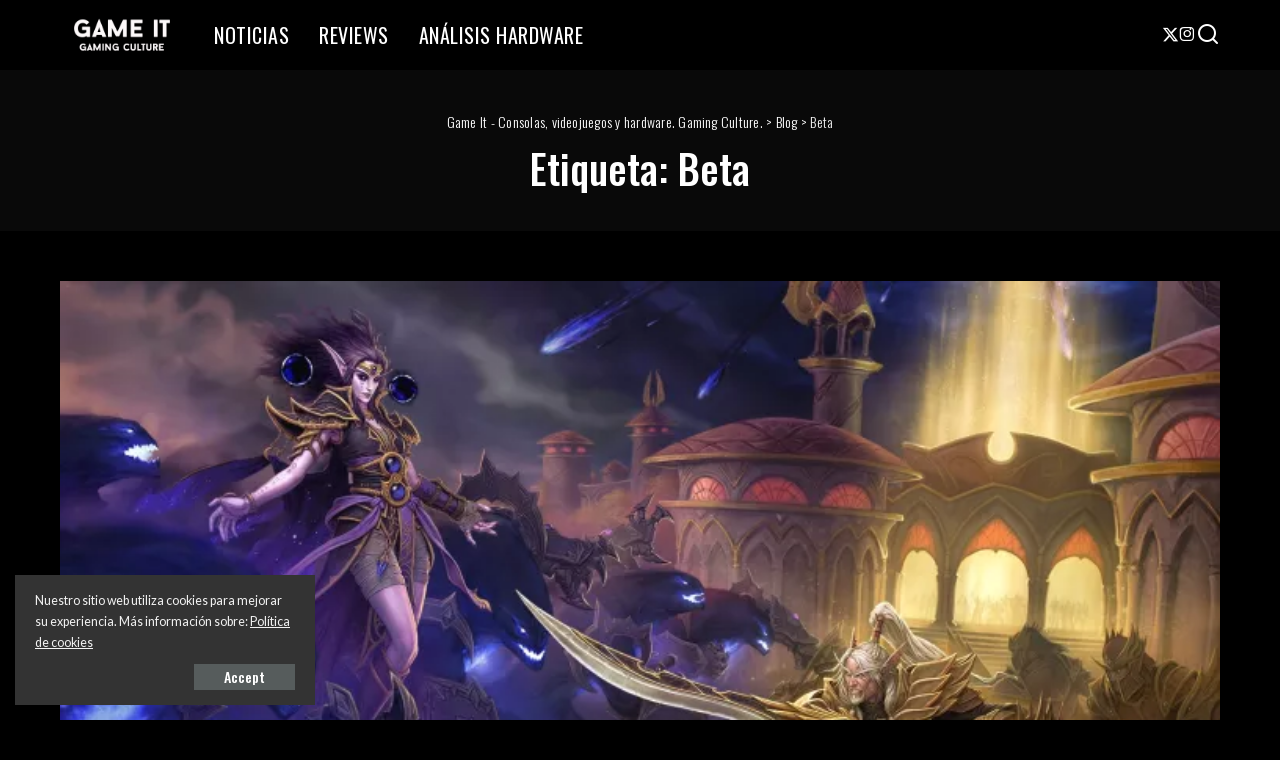

--- FILE ---
content_type: text/html; charset=UTF-8
request_url: https://www.gameit.es/tag/beta/
body_size: 23365
content:
<!DOCTYPE html>
<html lang="es">
<head>
    <meta charset="UTF-8">
    <meta http-equiv="X-UA-Compatible" content="IE=edge">
    <meta name="viewport" content="width=device-width, initial-scale=1">
    <link rel="profile" href="https://gmpg.org/xfn/11">
	<script data-cfasync="false" data-no-defer="1" data-no-minify="1" data-no-optimize="1">var ewww_webp_supported=!1;function check_webp_feature(A,e){var w;e=void 0!==e?e:function(){},ewww_webp_supported?e(ewww_webp_supported):((w=new Image).onload=function(){ewww_webp_supported=0<w.width&&0<w.height,e&&e(ewww_webp_supported)},w.onerror=function(){e&&e(!1)},w.src="data:image/webp;base64,"+{alpha:"UklGRkoAAABXRUJQVlA4WAoAAAAQAAAAAAAAAAAAQUxQSAwAAAARBxAR/Q9ERP8DAABWUDggGAAAABQBAJ0BKgEAAQAAAP4AAA3AAP7mtQAAAA=="}[A])}check_webp_feature("alpha");</script><script data-cfasync="false" data-no-defer="1" data-no-minify="1" data-no-optimize="1">var Arrive=function(c,w){"use strict";if(c.MutationObserver&&"undefined"!=typeof HTMLElement){var r,a=0,u=(r=HTMLElement.prototype.matches||HTMLElement.prototype.webkitMatchesSelector||HTMLElement.prototype.mozMatchesSelector||HTMLElement.prototype.msMatchesSelector,{matchesSelector:function(e,t){return e instanceof HTMLElement&&r.call(e,t)},addMethod:function(e,t,r){var a=e[t];e[t]=function(){return r.length==arguments.length?r.apply(this,arguments):"function"==typeof a?a.apply(this,arguments):void 0}},callCallbacks:function(e,t){t&&t.options.onceOnly&&1==t.firedElems.length&&(e=[e[0]]);for(var r,a=0;r=e[a];a++)r&&r.callback&&r.callback.call(r.elem,r.elem);t&&t.options.onceOnly&&1==t.firedElems.length&&t.me.unbindEventWithSelectorAndCallback.call(t.target,t.selector,t.callback)},checkChildNodesRecursively:function(e,t,r,a){for(var i,n=0;i=e[n];n++)r(i,t,a)&&a.push({callback:t.callback,elem:i}),0<i.childNodes.length&&u.checkChildNodesRecursively(i.childNodes,t,r,a)},mergeArrays:function(e,t){var r,a={};for(r in e)e.hasOwnProperty(r)&&(a[r]=e[r]);for(r in t)t.hasOwnProperty(r)&&(a[r]=t[r]);return a},toElementsArray:function(e){return e=void 0!==e&&("number"!=typeof e.length||e===c)?[e]:e}}),e=(l.prototype.addEvent=function(e,t,r,a){a={target:e,selector:t,options:r,callback:a,firedElems:[]};return this._beforeAdding&&this._beforeAdding(a),this._eventsBucket.push(a),a},l.prototype.removeEvent=function(e){for(var t,r=this._eventsBucket.length-1;t=this._eventsBucket[r];r--)e(t)&&(this._beforeRemoving&&this._beforeRemoving(t),(t=this._eventsBucket.splice(r,1))&&t.length&&(t[0].callback=null))},l.prototype.beforeAdding=function(e){this._beforeAdding=e},l.prototype.beforeRemoving=function(e){this._beforeRemoving=e},l),t=function(i,n){var o=new e,l=this,s={fireOnAttributesModification:!1};return o.beforeAdding(function(t){var e=t.target;e!==c.document&&e!==c||(e=document.getElementsByTagName("html")[0]);var r=new MutationObserver(function(e){n.call(this,e,t)}),a=i(t.options);r.observe(e,a),t.observer=r,t.me=l}),o.beforeRemoving(function(e){e.observer.disconnect()}),this.bindEvent=function(e,t,r){t=u.mergeArrays(s,t);for(var a=u.toElementsArray(this),i=0;i<a.length;i++)o.addEvent(a[i],e,t,r)},this.unbindEvent=function(){var r=u.toElementsArray(this);o.removeEvent(function(e){for(var t=0;t<r.length;t++)if(this===w||e.target===r[t])return!0;return!1})},this.unbindEventWithSelectorOrCallback=function(r){var a=u.toElementsArray(this),i=r,e="function"==typeof r?function(e){for(var t=0;t<a.length;t++)if((this===w||e.target===a[t])&&e.callback===i)return!0;return!1}:function(e){for(var t=0;t<a.length;t++)if((this===w||e.target===a[t])&&e.selector===r)return!0;return!1};o.removeEvent(e)},this.unbindEventWithSelectorAndCallback=function(r,a){var i=u.toElementsArray(this);o.removeEvent(function(e){for(var t=0;t<i.length;t++)if((this===w||e.target===i[t])&&e.selector===r&&e.callback===a)return!0;return!1})},this},i=new function(){var s={fireOnAttributesModification:!1,onceOnly:!1,existing:!1};function n(e,t,r){return!(!u.matchesSelector(e,t.selector)||(e._id===w&&(e._id=a++),-1!=t.firedElems.indexOf(e._id)))&&(t.firedElems.push(e._id),!0)}var c=(i=new t(function(e){var t={attributes:!1,childList:!0,subtree:!0};return e.fireOnAttributesModification&&(t.attributes=!0),t},function(e,i){e.forEach(function(e){var t=e.addedNodes,r=e.target,a=[];null!==t&&0<t.length?u.checkChildNodesRecursively(t,i,n,a):"attributes"===e.type&&n(r,i)&&a.push({callback:i.callback,elem:r}),u.callCallbacks(a,i)})})).bindEvent;return i.bindEvent=function(e,t,r){t=void 0===r?(r=t,s):u.mergeArrays(s,t);var a=u.toElementsArray(this);if(t.existing){for(var i=[],n=0;n<a.length;n++)for(var o=a[n].querySelectorAll(e),l=0;l<o.length;l++)i.push({callback:r,elem:o[l]});if(t.onceOnly&&i.length)return r.call(i[0].elem,i[0].elem);setTimeout(u.callCallbacks,1,i)}c.call(this,e,t,r)},i},o=new function(){var a={};function i(e,t){return u.matchesSelector(e,t.selector)}var n=(o=new t(function(){return{childList:!0,subtree:!0}},function(e,r){e.forEach(function(e){var t=e.removedNodes,e=[];null!==t&&0<t.length&&u.checkChildNodesRecursively(t,r,i,e),u.callCallbacks(e,r)})})).bindEvent;return o.bindEvent=function(e,t,r){t=void 0===r?(r=t,a):u.mergeArrays(a,t),n.call(this,e,t,r)},o};d(HTMLElement.prototype),d(NodeList.prototype),d(HTMLCollection.prototype),d(HTMLDocument.prototype),d(Window.prototype);var n={};return s(i,n,"unbindAllArrive"),s(o,n,"unbindAllLeave"),n}function l(){this._eventsBucket=[],this._beforeAdding=null,this._beforeRemoving=null}function s(e,t,r){u.addMethod(t,r,e.unbindEvent),u.addMethod(t,r,e.unbindEventWithSelectorOrCallback),u.addMethod(t,r,e.unbindEventWithSelectorAndCallback)}function d(e){e.arrive=i.bindEvent,s(i,e,"unbindArrive"),e.leave=o.bindEvent,s(o,e,"unbindLeave")}}(window,void 0),ewww_webp_supported=!1;function check_webp_feature(e,t){var r;ewww_webp_supported?t(ewww_webp_supported):((r=new Image).onload=function(){ewww_webp_supported=0<r.width&&0<r.height,t(ewww_webp_supported)},r.onerror=function(){t(!1)},r.src="data:image/webp;base64,"+{alpha:"UklGRkoAAABXRUJQVlA4WAoAAAAQAAAAAAAAAAAAQUxQSAwAAAARBxAR/Q9ERP8DAABWUDggGAAAABQBAJ0BKgEAAQAAAP4AAA3AAP7mtQAAAA==",animation:"UklGRlIAAABXRUJQVlA4WAoAAAASAAAAAAAAAAAAQU5JTQYAAAD/////AABBTk1GJgAAAAAAAAAAAAAAAAAAAGQAAABWUDhMDQAAAC8AAAAQBxAREYiI/gcA"}[e])}function ewwwLoadImages(e){if(e){for(var t=document.querySelectorAll(".batch-image img, .image-wrapper a, .ngg-pro-masonry-item a, .ngg-galleria-offscreen-seo-wrapper a"),r=0,a=t.length;r<a;r++)ewwwAttr(t[r],"data-src",t[r].getAttribute("data-webp")),ewwwAttr(t[r],"data-thumbnail",t[r].getAttribute("data-webp-thumbnail"));for(var i=document.querySelectorAll("div.woocommerce-product-gallery__image"),r=0,a=i.length;r<a;r++)ewwwAttr(i[r],"data-thumb",i[r].getAttribute("data-webp-thumb"))}for(var n=document.querySelectorAll("video"),r=0,a=n.length;r<a;r++)ewwwAttr(n[r],"poster",e?n[r].getAttribute("data-poster-webp"):n[r].getAttribute("data-poster-image"));for(var o,l=document.querySelectorAll("img.ewww_webp_lazy_load"),r=0,a=l.length;r<a;r++)e&&(ewwwAttr(l[r],"data-lazy-srcset",l[r].getAttribute("data-lazy-srcset-webp")),ewwwAttr(l[r],"data-srcset",l[r].getAttribute("data-srcset-webp")),ewwwAttr(l[r],"data-lazy-src",l[r].getAttribute("data-lazy-src-webp")),ewwwAttr(l[r],"data-src",l[r].getAttribute("data-src-webp")),ewwwAttr(l[r],"data-orig-file",l[r].getAttribute("data-webp-orig-file")),ewwwAttr(l[r],"data-medium-file",l[r].getAttribute("data-webp-medium-file")),ewwwAttr(l[r],"data-large-file",l[r].getAttribute("data-webp-large-file")),null!=(o=l[r].getAttribute("srcset"))&&!1!==o&&o.includes("R0lGOD")&&ewwwAttr(l[r],"src",l[r].getAttribute("data-lazy-src-webp"))),l[r].className=l[r].className.replace(/\bewww_webp_lazy_load\b/,"");for(var s=document.querySelectorAll(".ewww_webp"),r=0,a=s.length;r<a;r++)e?(ewwwAttr(s[r],"srcset",s[r].getAttribute("data-srcset-webp")),ewwwAttr(s[r],"src",s[r].getAttribute("data-src-webp")),ewwwAttr(s[r],"data-orig-file",s[r].getAttribute("data-webp-orig-file")),ewwwAttr(s[r],"data-medium-file",s[r].getAttribute("data-webp-medium-file")),ewwwAttr(s[r],"data-large-file",s[r].getAttribute("data-webp-large-file")),ewwwAttr(s[r],"data-large_image",s[r].getAttribute("data-webp-large_image")),ewwwAttr(s[r],"data-src",s[r].getAttribute("data-webp-src"))):(ewwwAttr(s[r],"srcset",s[r].getAttribute("data-srcset-img")),ewwwAttr(s[r],"src",s[r].getAttribute("data-src-img"))),s[r].className=s[r].className.replace(/\bewww_webp\b/,"ewww_webp_loaded");window.jQuery&&jQuery.fn.isotope&&jQuery.fn.imagesLoaded&&(jQuery(".fusion-posts-container-infinite").imagesLoaded(function(){jQuery(".fusion-posts-container-infinite").hasClass("isotope")&&jQuery(".fusion-posts-container-infinite").isotope()}),jQuery(".fusion-portfolio:not(.fusion-recent-works) .fusion-portfolio-wrapper").imagesLoaded(function(){jQuery(".fusion-portfolio:not(.fusion-recent-works) .fusion-portfolio-wrapper").isotope()}))}function ewwwWebPInit(e){ewwwLoadImages(e),ewwwNggLoadGalleries(e),document.arrive(".ewww_webp",function(){ewwwLoadImages(e)}),document.arrive(".ewww_webp_lazy_load",function(){ewwwLoadImages(e)}),document.arrive("videos",function(){ewwwLoadImages(e)}),"loading"==document.readyState?document.addEventListener("DOMContentLoaded",ewwwJSONParserInit):("undefined"!=typeof galleries&&ewwwNggParseGalleries(e),ewwwWooParseVariations(e))}function ewwwAttr(e,t,r){null!=r&&!1!==r&&e.setAttribute(t,r)}function ewwwJSONParserInit(){"undefined"!=typeof galleries&&check_webp_feature("alpha",ewwwNggParseGalleries),check_webp_feature("alpha",ewwwWooParseVariations)}function ewwwWooParseVariations(e){if(e)for(var t=document.querySelectorAll("form.variations_form"),r=0,a=t.length;r<a;r++){var i=t[r].getAttribute("data-product_variations"),n=!1;try{for(var o in i=JSON.parse(i))void 0!==i[o]&&void 0!==i[o].image&&(void 0!==i[o].image.src_webp&&(i[o].image.src=i[o].image.src_webp,n=!0),void 0!==i[o].image.srcset_webp&&(i[o].image.srcset=i[o].image.srcset_webp,n=!0),void 0!==i[o].image.full_src_webp&&(i[o].image.full_src=i[o].image.full_src_webp,n=!0),void 0!==i[o].image.gallery_thumbnail_src_webp&&(i[o].image.gallery_thumbnail_src=i[o].image.gallery_thumbnail_src_webp,n=!0),void 0!==i[o].image.thumb_src_webp&&(i[o].image.thumb_src=i[o].image.thumb_src_webp,n=!0));n&&ewwwAttr(t[r],"data-product_variations",JSON.stringify(i))}catch(e){}}}function ewwwNggParseGalleries(e){if(e)for(var t in galleries){var r=galleries[t];galleries[t].images_list=ewwwNggParseImageList(r.images_list)}}function ewwwNggLoadGalleries(e){e&&document.addEventListener("ngg.galleria.themeadded",function(e,t){window.ngg_galleria._create_backup=window.ngg_galleria.create,window.ngg_galleria.create=function(e,t){var r=$(e).data("id");return galleries["gallery_"+r].images_list=ewwwNggParseImageList(galleries["gallery_"+r].images_list),window.ngg_galleria._create_backup(e,t)}})}function ewwwNggParseImageList(e){for(var t in e){var r=e[t];if(void 0!==r["image-webp"]&&(e[t].image=r["image-webp"],delete e[t]["image-webp"]),void 0!==r["thumb-webp"]&&(e[t].thumb=r["thumb-webp"],delete e[t]["thumb-webp"]),void 0!==r.full_image_webp&&(e[t].full_image=r.full_image_webp,delete e[t].full_image_webp),void 0!==r.srcsets)for(var a in r.srcsets)nggSrcset=r.srcsets[a],void 0!==r.srcsets[a+"-webp"]&&(e[t].srcsets[a]=r.srcsets[a+"-webp"],delete e[t].srcsets[a+"-webp"]);if(void 0!==r.full_srcsets)for(var i in r.full_srcsets)nggFSrcset=r.full_srcsets[i],void 0!==r.full_srcsets[i+"-webp"]&&(e[t].full_srcsets[i]=r.full_srcsets[i+"-webp"],delete e[t].full_srcsets[i+"-webp"])}return e}check_webp_feature("alpha",ewwwWebPInit);</script><meta name='robots' content='index, follow, max-image-preview:large, max-snippet:-1, max-video-preview:-1' />

	<!-- This site is optimized with the Yoast SEO plugin v26.8 - https://yoast.com/product/yoast-seo-wordpress/ -->
	<title>Beta Archivos - Game It - Consolas, videojuegos y hardware. Gaming Culture.</title>
	<link rel="preconnect" href="https://fonts.gstatic.com" crossorigin><link rel="preload" as="style" onload="this.onload=null;this.rel='stylesheet'" href="https://fonts.googleapis.com/css?family=Lato%3A300%2C400%2C700%2C900%2C100italic%2C300italic%2C400italic%2C700italic%2C900italic%2C%7COswald%3A500%2C400%2C300%2C700%7CPoppins%3A400%2C400i%2C700%2C700i%7CQuicksand%3A400%2C500%2C600%2C700%7CMontserrat%3A400%2C500%2C600%2C700&amp;display=swap" crossorigin><noscript><link rel="stylesheet" href="https://fonts.googleapis.com/css?family=Lato%3A300%2C400%2C700%2C900%2C100italic%2C300italic%2C400italic%2C700italic%2C900italic%2C%7COswald%3A500%2C400%2C300%2C700%7CPoppins%3A400%2C400i%2C700%2C700i%7CQuicksand%3A400%2C500%2C600%2C700%7CMontserrat%3A400%2C500%2C600%2C700&amp;display=swap"></noscript><link rel="canonical" href="https://www.gameit.es/tag/beta/" />
	<link rel="next" href="https://www.gameit.es/tag/beta/page/2/" />
	<meta property="og:locale" content="es_ES" />
	<meta property="og:type" content="article" />
	<meta property="og:title" content="Beta Archivos - Game It - Consolas, videojuegos y hardware. Gaming Culture." />
	<meta property="og:url" content="https://www.gameit.es/tag/beta/" />
	<meta property="og:site_name" content="Game It - Consolas, videojuegos y hardware. Gaming Culture." />
	<meta name="twitter:card" content="summary_large_image" />
	<meta name="twitter:site" content="@gameit_es" />
	<script type="application/ld+json" class="yoast-schema-graph">{"@context":"https://schema.org","@graph":[{"@type":"CollectionPage","@id":"https://www.gameit.es/tag/beta/","url":"https://www.gameit.es/tag/beta/","name":"Beta Archivos - Game It - Consolas, videojuegos y hardware. Gaming Culture.","isPartOf":{"@id":"https://www.gameit.es/#website"},"primaryImageOfPage":{"@id":"https://www.gameit.es/tag/beta/#primaryimage"},"image":{"@id":"https://www.gameit.es/tag/beta/#primaryimage"},"thumbnailUrl":"https://www.gameit.es/wp-content/uploads/2025/11/AZNVF42KU9BY1756855683235.jpg","breadcrumb":{"@id":"https://www.gameit.es/tag/beta/#breadcrumb"},"inLanguage":"es"},{"@type":"ImageObject","inLanguage":"es","@id":"https://www.gameit.es/tag/beta/#primaryimage","url":"https://www.gameit.es/wp-content/uploads/2025/11/AZNVF42KU9BY1756855683235.jpg","contentUrl":"https://www.gameit.es/wp-content/uploads/2025/11/AZNVF42KU9BY1756855683235.jpg","width":1920,"height":1080,"caption":"Midnight"},{"@type":"BreadcrumbList","@id":"https://www.gameit.es/tag/beta/#breadcrumb","itemListElement":[{"@type":"ListItem","position":1,"name":"Portada","item":"https://www.gameit.es/"},{"@type":"ListItem","position":2,"name":"Beta"}]},{"@type":"WebSite","@id":"https://www.gameit.es/#website","url":"https://www.gameit.es/","name":"Game It - Consolas, videojuegos y hardware. Gaming Culture.","description":"Noticias, información y análisis sobre videojuegos. PlayStation 4, Xbox One, Nintendo 3DS, PS Vita, PC Gaming, Hardware.","publisher":{"@id":"https://www.gameit.es/#organization"},"potentialAction":[{"@type":"SearchAction","target":{"@type":"EntryPoint","urlTemplate":"https://www.gameit.es/?s={search_term_string}"},"query-input":{"@type":"PropertyValueSpecification","valueRequired":true,"valueName":"search_term_string"}}],"inLanguage":"es"},{"@type":"Organization","@id":"https://www.gameit.es/#organization","name":"Game It","url":"https://www.gameit.es/","logo":{"@type":"ImageObject","inLanguage":"es","@id":"https://www.gameit.es/#/schema/logo/image/","url":"https://www.gameit.es/wp-content/uploads/2020/01/logomini.jpg","contentUrl":"https://www.gameit.es/wp-content/uploads/2020/01/logomini.jpg","width":256,"height":33,"caption":"Game It"},"image":{"@id":"https://www.gameit.es/#/schema/logo/image/"},"sameAs":["https://www.facebook.com/gameites","https://x.com/gameit_es","https://instagram.com/gameit_es","http://www.youtube.com/user/gameitv"]}]}</script>
	<!-- / Yoast SEO plugin. -->


<link rel='dns-prefetch' href='//www.googletagmanager.com' />
<link rel="alternate" type="application/rss+xml" title="Game It - Consolas, videojuegos y hardware. Gaming Culture. &raquo; Feed" href="https://www.gameit.es/feed/" />
<link rel="alternate" type="application/rss+xml" title="Game It - Consolas, videojuegos y hardware. Gaming Culture. &raquo; Etiqueta Beta del feed" href="https://www.gameit.es/tag/beta/feed/" />
<script type="application/ld+json">{"@context":"https://schema.org","@type":"Organization","legalName":"Game It - Consolas, videojuegos y hardware. Gaming Culture.","url":"https://www.gameit.es/","logo":"http://www.gameit.es/wp-content/uploads/2025/06/2A8EF07C-A682-49AE-910F-DCD61718548F-scaled.webp","sameAs":["https://x.com/gameit_es?s=21","https://www.instagram.com/gameit_es/profilecard/?igsh=MXZybW9lYzJ1cjNyZA"]}</script>
<style id='wp-img-auto-sizes-contain-inline-css'>
img:is([sizes=auto i],[sizes^="auto," i]){contain-intrinsic-size:3000px 1500px}
/*# sourceURL=wp-img-auto-sizes-contain-inline-css */
</style>
<style id='wp-emoji-styles-inline-css'>

	img.wp-smiley, img.emoji {
		display: inline !important;
		border: none !important;
		box-shadow: none !important;
		height: 1em !important;
		width: 1em !important;
		margin: 0 0.07em !important;
		vertical-align: -0.1em !important;
		background: none !important;
		padding: 0 !important;
	}
/*# sourceURL=wp-emoji-styles-inline-css */
</style>
<link rel='stylesheet' id='wp-block-library-css' href='https://www.gameit.es/wp-includes/css/dist/block-library/style.min.css?ver=6.9' media='all' />
<style id='classic-theme-styles-inline-css'>
/*! This file is auto-generated */
.wp-block-button__link{color:#fff;background-color:#32373c;border-radius:9999px;box-shadow:none;text-decoration:none;padding:calc(.667em + 2px) calc(1.333em + 2px);font-size:1.125em}.wp-block-file__button{background:#32373c;color:#fff;text-decoration:none}
/*# sourceURL=/wp-includes/css/classic-themes.min.css */
</style>
<style id='global-styles-inline-css'>
:root{--wp--preset--aspect-ratio--square: 1;--wp--preset--aspect-ratio--4-3: 4/3;--wp--preset--aspect-ratio--3-4: 3/4;--wp--preset--aspect-ratio--3-2: 3/2;--wp--preset--aspect-ratio--2-3: 2/3;--wp--preset--aspect-ratio--16-9: 16/9;--wp--preset--aspect-ratio--9-16: 9/16;--wp--preset--color--black: #000000;--wp--preset--color--cyan-bluish-gray: #abb8c3;--wp--preset--color--white: #ffffff;--wp--preset--color--pale-pink: #f78da7;--wp--preset--color--vivid-red: #cf2e2e;--wp--preset--color--luminous-vivid-orange: #ff6900;--wp--preset--color--luminous-vivid-amber: #fcb900;--wp--preset--color--light-green-cyan: #7bdcb5;--wp--preset--color--vivid-green-cyan: #00d084;--wp--preset--color--pale-cyan-blue: #8ed1fc;--wp--preset--color--vivid-cyan-blue: #0693e3;--wp--preset--color--vivid-purple: #9b51e0;--wp--preset--gradient--vivid-cyan-blue-to-vivid-purple: linear-gradient(135deg,rgb(6,147,227) 0%,rgb(155,81,224) 100%);--wp--preset--gradient--light-green-cyan-to-vivid-green-cyan: linear-gradient(135deg,rgb(122,220,180) 0%,rgb(0,208,130) 100%);--wp--preset--gradient--luminous-vivid-amber-to-luminous-vivid-orange: linear-gradient(135deg,rgb(252,185,0) 0%,rgb(255,105,0) 100%);--wp--preset--gradient--luminous-vivid-orange-to-vivid-red: linear-gradient(135deg,rgb(255,105,0) 0%,rgb(207,46,46) 100%);--wp--preset--gradient--very-light-gray-to-cyan-bluish-gray: linear-gradient(135deg,rgb(238,238,238) 0%,rgb(169,184,195) 100%);--wp--preset--gradient--cool-to-warm-spectrum: linear-gradient(135deg,rgb(74,234,220) 0%,rgb(151,120,209) 20%,rgb(207,42,186) 40%,rgb(238,44,130) 60%,rgb(251,105,98) 80%,rgb(254,248,76) 100%);--wp--preset--gradient--blush-light-purple: linear-gradient(135deg,rgb(255,206,236) 0%,rgb(152,150,240) 100%);--wp--preset--gradient--blush-bordeaux: linear-gradient(135deg,rgb(254,205,165) 0%,rgb(254,45,45) 50%,rgb(107,0,62) 100%);--wp--preset--gradient--luminous-dusk: linear-gradient(135deg,rgb(255,203,112) 0%,rgb(199,81,192) 50%,rgb(65,88,208) 100%);--wp--preset--gradient--pale-ocean: linear-gradient(135deg,rgb(255,245,203) 0%,rgb(182,227,212) 50%,rgb(51,167,181) 100%);--wp--preset--gradient--electric-grass: linear-gradient(135deg,rgb(202,248,128) 0%,rgb(113,206,126) 100%);--wp--preset--gradient--midnight: linear-gradient(135deg,rgb(2,3,129) 0%,rgb(40,116,252) 100%);--wp--preset--font-size--small: 13px;--wp--preset--font-size--medium: 20px;--wp--preset--font-size--large: 36px;--wp--preset--font-size--x-large: 42px;--wp--preset--spacing--20: 0.44rem;--wp--preset--spacing--30: 0.67rem;--wp--preset--spacing--40: 1rem;--wp--preset--spacing--50: 1.5rem;--wp--preset--spacing--60: 2.25rem;--wp--preset--spacing--70: 3.38rem;--wp--preset--spacing--80: 5.06rem;--wp--preset--shadow--natural: 6px 6px 9px rgba(0, 0, 0, 0.2);--wp--preset--shadow--deep: 12px 12px 50px rgba(0, 0, 0, 0.4);--wp--preset--shadow--sharp: 6px 6px 0px rgba(0, 0, 0, 0.2);--wp--preset--shadow--outlined: 6px 6px 0px -3px rgb(255, 255, 255), 6px 6px rgb(0, 0, 0);--wp--preset--shadow--crisp: 6px 6px 0px rgb(0, 0, 0);}:where(.is-layout-flex){gap: 0.5em;}:where(.is-layout-grid){gap: 0.5em;}body .is-layout-flex{display: flex;}.is-layout-flex{flex-wrap: wrap;align-items: center;}.is-layout-flex > :is(*, div){margin: 0;}body .is-layout-grid{display: grid;}.is-layout-grid > :is(*, div){margin: 0;}:where(.wp-block-columns.is-layout-flex){gap: 2em;}:where(.wp-block-columns.is-layout-grid){gap: 2em;}:where(.wp-block-post-template.is-layout-flex){gap: 1.25em;}:where(.wp-block-post-template.is-layout-grid){gap: 1.25em;}.has-black-color{color: var(--wp--preset--color--black) !important;}.has-cyan-bluish-gray-color{color: var(--wp--preset--color--cyan-bluish-gray) !important;}.has-white-color{color: var(--wp--preset--color--white) !important;}.has-pale-pink-color{color: var(--wp--preset--color--pale-pink) !important;}.has-vivid-red-color{color: var(--wp--preset--color--vivid-red) !important;}.has-luminous-vivid-orange-color{color: var(--wp--preset--color--luminous-vivid-orange) !important;}.has-luminous-vivid-amber-color{color: var(--wp--preset--color--luminous-vivid-amber) !important;}.has-light-green-cyan-color{color: var(--wp--preset--color--light-green-cyan) !important;}.has-vivid-green-cyan-color{color: var(--wp--preset--color--vivid-green-cyan) !important;}.has-pale-cyan-blue-color{color: var(--wp--preset--color--pale-cyan-blue) !important;}.has-vivid-cyan-blue-color{color: var(--wp--preset--color--vivid-cyan-blue) !important;}.has-vivid-purple-color{color: var(--wp--preset--color--vivid-purple) !important;}.has-black-background-color{background-color: var(--wp--preset--color--black) !important;}.has-cyan-bluish-gray-background-color{background-color: var(--wp--preset--color--cyan-bluish-gray) !important;}.has-white-background-color{background-color: var(--wp--preset--color--white) !important;}.has-pale-pink-background-color{background-color: var(--wp--preset--color--pale-pink) !important;}.has-vivid-red-background-color{background-color: var(--wp--preset--color--vivid-red) !important;}.has-luminous-vivid-orange-background-color{background-color: var(--wp--preset--color--luminous-vivid-orange) !important;}.has-luminous-vivid-amber-background-color{background-color: var(--wp--preset--color--luminous-vivid-amber) !important;}.has-light-green-cyan-background-color{background-color: var(--wp--preset--color--light-green-cyan) !important;}.has-vivid-green-cyan-background-color{background-color: var(--wp--preset--color--vivid-green-cyan) !important;}.has-pale-cyan-blue-background-color{background-color: var(--wp--preset--color--pale-cyan-blue) !important;}.has-vivid-cyan-blue-background-color{background-color: var(--wp--preset--color--vivid-cyan-blue) !important;}.has-vivid-purple-background-color{background-color: var(--wp--preset--color--vivid-purple) !important;}.has-black-border-color{border-color: var(--wp--preset--color--black) !important;}.has-cyan-bluish-gray-border-color{border-color: var(--wp--preset--color--cyan-bluish-gray) !important;}.has-white-border-color{border-color: var(--wp--preset--color--white) !important;}.has-pale-pink-border-color{border-color: var(--wp--preset--color--pale-pink) !important;}.has-vivid-red-border-color{border-color: var(--wp--preset--color--vivid-red) !important;}.has-luminous-vivid-orange-border-color{border-color: var(--wp--preset--color--luminous-vivid-orange) !important;}.has-luminous-vivid-amber-border-color{border-color: var(--wp--preset--color--luminous-vivid-amber) !important;}.has-light-green-cyan-border-color{border-color: var(--wp--preset--color--light-green-cyan) !important;}.has-vivid-green-cyan-border-color{border-color: var(--wp--preset--color--vivid-green-cyan) !important;}.has-pale-cyan-blue-border-color{border-color: var(--wp--preset--color--pale-cyan-blue) !important;}.has-vivid-cyan-blue-border-color{border-color: var(--wp--preset--color--vivid-cyan-blue) !important;}.has-vivid-purple-border-color{border-color: var(--wp--preset--color--vivid-purple) !important;}.has-vivid-cyan-blue-to-vivid-purple-gradient-background{background: var(--wp--preset--gradient--vivid-cyan-blue-to-vivid-purple) !important;}.has-light-green-cyan-to-vivid-green-cyan-gradient-background{background: var(--wp--preset--gradient--light-green-cyan-to-vivid-green-cyan) !important;}.has-luminous-vivid-amber-to-luminous-vivid-orange-gradient-background{background: var(--wp--preset--gradient--luminous-vivid-amber-to-luminous-vivid-orange) !important;}.has-luminous-vivid-orange-to-vivid-red-gradient-background{background: var(--wp--preset--gradient--luminous-vivid-orange-to-vivid-red) !important;}.has-very-light-gray-to-cyan-bluish-gray-gradient-background{background: var(--wp--preset--gradient--very-light-gray-to-cyan-bluish-gray) !important;}.has-cool-to-warm-spectrum-gradient-background{background: var(--wp--preset--gradient--cool-to-warm-spectrum) !important;}.has-blush-light-purple-gradient-background{background: var(--wp--preset--gradient--blush-light-purple) !important;}.has-blush-bordeaux-gradient-background{background: var(--wp--preset--gradient--blush-bordeaux) !important;}.has-luminous-dusk-gradient-background{background: var(--wp--preset--gradient--luminous-dusk) !important;}.has-pale-ocean-gradient-background{background: var(--wp--preset--gradient--pale-ocean) !important;}.has-electric-grass-gradient-background{background: var(--wp--preset--gradient--electric-grass) !important;}.has-midnight-gradient-background{background: var(--wp--preset--gradient--midnight) !important;}.has-small-font-size{font-size: var(--wp--preset--font-size--small) !important;}.has-medium-font-size{font-size: var(--wp--preset--font-size--medium) !important;}.has-large-font-size{font-size: var(--wp--preset--font-size--large) !important;}.has-x-large-font-size{font-size: var(--wp--preset--font-size--x-large) !important;}
:where(.wp-block-post-template.is-layout-flex){gap: 1.25em;}:where(.wp-block-post-template.is-layout-grid){gap: 1.25em;}
:where(.wp-block-term-template.is-layout-flex){gap: 1.25em;}:where(.wp-block-term-template.is-layout-grid){gap: 1.25em;}
:where(.wp-block-columns.is-layout-flex){gap: 2em;}:where(.wp-block-columns.is-layout-grid){gap: 2em;}
:root :where(.wp-block-pullquote){font-size: 1.5em;line-height: 1.6;}
/*# sourceURL=global-styles-inline-css */
</style>
<link rel='stylesheet' id='pixwell-elements-css' href='https://www.gameit.es/wp-content/plugins/pixwell-core/lib/pixwell-elements/public/style.css?ver=1.0' media='all' />

<link rel='stylesheet' id='pixwell-main-css' href='https://www.gameit.es/wp-content/themes/pixwell/assets/css/main.css?ver=11.6' media='all' />
<style id='pixwell-main-inline-css'>
html {font-family:Lato;}h1, .h1 {font-family:Oswald;font-weight:500;}h2, .h2 {font-family:Oswald;font-weight:500;letter-spacing:-.15px;}h3, .h3 {font-family:Oswald;font-weight:500;}h4, .h4 {font-family:Oswald;font-weight:500;}h5, .h5 {font-family:Oswald;font-weight:400;}h6, .h6 {font-family:Oswald;font-weight:400;}.single-tagline h6 {}.p-wrap .entry-summary, .twitter-content.entry-summary, .author-description, .rssSummary, .rb-sdesc {font-family:Lato;font-size:15px;}.p-cat-info {font-family:Oswald;font-weight:400;text-transform:uppercase;font-size:14px;letter-spacing:.5px;}.p-meta-info, .wp-block-latest-posts__post-date {font-family:Oswald;font-weight:400;text-transform:none;font-size:12px;}.meta-info-author.meta-info-el {font-family:Oswald;font-weight:500;text-transform:uppercase;font-size:12px;}.breadcrumb {font-family:Oswald;font-weight:300;font-size:14px;}.footer-menu-inner {font-family:Oswald;font-weight:400;text-transform:uppercase;letter-spacing:.5px;}.topbar-wrap {}.topbar-menu-wrap {}.main-menu > li > a, .off-canvas-menu > li > a {font-family:Oswald;font-weight:400;text-transform:uppercase;font-size:20px;letter-spacing:.5px;}.main-menu .sub-menu:not(.sub-mega), .off-canvas-menu .sub-menu {font-family:Oswald;font-weight:300;font-size:16px;}.is-logo-text .logo-title {font-family:Oswald;font-weight:700;}.block-title, .block-header .block-title {font-family:Oswald;font-weight:400;font-size:18px;}.ajax-quick-filter, .block-view-more {font-family:Oswald;font-weight:400;letter-spacing:.5px;}.widget-title, .widget .widget-title {font-family:Oswald;font-weight:400;text-transform:uppercase;font-size:16px;}body .widget.widget_nav_menu .menu-item {font-family:Oswald;font-weight:400;}body.boxed {background-color : #fafafa;background-repeat : no-repeat;background-size : cover;background-attachment : fixed;background-position : center center;}.header-6 .banner-wrap {}.footer-wrap:before {background-repeat : no-repeat;background-size : cover;background-image : url(http://www.gameit.es/wp-content/uploads/2020/02/fb-bg.jpg);background-attachment : scroll;background-position : center top;; content: ""; position: absolute; left: 0; top: 0; width: 100%; height: 100%;}.header-9 .banner-wrap { }.topline-wrap {height: 2px}.navbar-inner {min-height: 70px;}.navbar-inner .logo-wrap img {max-height: 70px;}.main-menu > li > a {height: 70px;}.section-sticky .navbar-inner {min-height: 60px;}.section-sticky .navbar-inner .logo-wrap img {max-height: 60px;}.section-sticky .main-menu > li > a {height: 60px;}.navbar-wrap:not(.transparent-navbar-wrap), #mobile-sticky-nav, #amp-navbar {background-color: #335865;background-image: linear-gradient(90deg, #335865, #b8d4ff);}[data-theme="dark"] .navbar-wrap:not(.transparent-navbar-wrap) {background-color: unset; background-image: unset;}.navbar-border-holder { border: none }.navbar-wrap:not(.transparent-navbar-wrap), #mobile-sticky-nav, #amp-navbar {color: #ffffff;}.fw-mega-cat.is-dark-text, .transparent-navbar-wrap .fw-mega-cat.is-dark-text .entry-title { color: #333; }.header-wrap .navbar-wrap:not(.transparent-navbar-wrap) .cart-counter, .header-wrap:not(.header-float) .navbar-wrap .rb-counter,.header-float .section-sticky .rb-counter {background-color: #ffffff;}.header-5 .btn-toggle-wrap, .header-5 .section-sticky .logo-wrap,.header-5 .main-menu > li > a, .header-5 .navbar-right {color: #ffffff;}.navbar-wrap .navbar-social a:hover {color: #ffffff;opacity: .7; }.header-wrap .navbar-wrap:not(.transparent-navbar-wrap) .rb-counter,.header-wrap:not(.header-float) .navbar-wrap .rb-counter { color: #335865; }.main-menu {--subnav-bg-from: #335865;--subnav-bg-to: #335865;--subnav-bg-to: #b8d4ff;}.main-menu .sub-menu:not(.mega-category) { color: #ffffff;}.main-menu > li.menu-item-has-children > .sub-menu:before {display: none;}.main-menu .sub-menu a:not(.p-url):hover > span {color: #ffffff;}.main-menu a > span:before {display: none; }.navbar-wrap:not(.transparent-navbar-wrap), #mobile-sticky-nav, #amp-navbar { box-shadow: none !important; }[data-theme="dark"] .main-menu  {}[data-theme="dark"] .navbar-wrap:not(.transparent-navbar-wrap), [data-theme="dark"] #mobile-sticky-nav, #amp-navbar {color: #ffffff;}[data-theme="dark"] .header-wrap .navbar-wrap:not(.transparent-navbar-wrap) .cart-counter, [data-theme="dark"] .header-wrap:not(.header-float) .navbar-wrap .rb-counter,[data-theme="dark"] .header-wrap:not(.header-float) .is-light-text .rb-counter, [data-theme="dark"] .header-float .section-sticky .rb-counter {background-color: #ffffff;}[data-theme="dark"] .header-5 .btn-toggle-wrap, [data-theme="dark"] .header-5 .section-sticky .logo-wrap,[data-theme="dark"] .header-5 .main-menu > li > a, [data-theme="dark"] .header-5 .navbar-right {color: #ffffff;}[data-theme="dark"] .navbar-wrap .navbar-social a:hover {color: #ffffff;opacity: .7; }[data-theme="dark"] .main-menu .sub-menu:not(.mega-category) { color: #ffffff !important;}[data-theme="dark"] .main-menu > li.menu-item-has-children > .sub-menu:before {}.mobile-nav-inner {}.off-canvas-header { background-image: url("http://www.gameit.es/wp-content/uploads/2020/01/r28.jpg")}.off-canvas-wrap, .amp-canvas-wrap { background-color: #2c393e !important; }a.off-canvas-logo img { max-height: 70px; }.navbar-border-holder {border-width: 2px; }:root {--g-color: #709caa}.review-info, .p-review-info{ background-color: #86a1aa}.review-el .review-stars, .average-stars i{ color: #86a1aa}.rb-gallery-popup.mfp-bg.mfp-ready.rb-popup-effect{ background-color: #1f232a}.deal-module .card-label span{ background-color: #8ebb6d}.deal-module .coupon-label span{ background-color: #86a1aa}body .entry-content a:not(button), body .comment-content a{ color: #709caa}[data-theme="dark"] {--g-color: #000000}.comment-content, .single-bottom-share a:nth-child(1) span, .single-bottom-share a:nth-child(2) span, p.logged-in-as, .rb-sdecs,.deal-module .deal-description, .author-description { font-size: 15; }.tipsy, .additional-meta, .sponsor-label, .sponsor-link, .entry-footer .tag-label,.box-nav .nav-label, .left-article-label, .share-label, .rss-date,.wp-block-latest-posts__post-date, .wp-block-latest-comments__comment-date,.image-caption, .wp-caption-text, .gallery-caption, .entry-content .wp-block-audio figcaption,.entry-content .wp-block-video figcaption, .entry-content .wp-block-image figcaption,.entry-content .wp-block-gallery .blocks-gallery-image figcaption,.entry-content .wp-block-gallery .blocks-gallery-item figcaption,.subscribe-content .desc, .follower-el .right-el, .author-job, .comment-metadata{ font-family: Oswald; }.tipsy, .additional-meta, .sponsor-label, .entry-footer .tag-label,.box-nav .nav-label, .left-article-label, .share-label, .rss-date,.wp-block-latest-posts__post-date, .wp-block-latest-comments__comment-date,.image-caption, .wp-caption-text, .gallery-caption, .entry-content .wp-block-audio figcaption,.entry-content .wp-block-video figcaption, .entry-content .wp-block-image figcaption,.entry-content .wp-block-gallery .blocks-gallery-image figcaption,.entry-content .wp-block-gallery .blocks-gallery-item figcaption,.subscribe-content .desc, .follower-el .right-el, .author-job, .comment-metadata{ font-weight: 400; }.tipsy, .additional-meta, .sponsor-label, .sponsor-link, .entry-footer .tag-label,.box-nav .nav-label, .left-article-label, .share-label, .rss-date,.wp-block-latest-posts__post-date, .wp-block-latest-comments__comment-date,.subscribe-content .desc, .author-job{ font-size: 12px; }.image-caption, .wp-caption-text, .gallery-caption, .entry-content .wp-block-audio figcaption,.entry-content .wp-block-video figcaption, .entry-content .wp-block-image figcaption,.entry-content .wp-block-gallery .blocks-gallery-image figcaption,.entry-content .wp-block-gallery .blocks-gallery-item figcaption,.comment-metadata, .follower-el .right-el{ font-size: 13px; }.tipsy, .additional-meta, .sponsor-label, .entry-footer .tag-label,.box-nav .nav-label, .left-article-label, .share-label, .rss-date,.wp-block-latest-posts__post-date, .wp-block-latest-comments__comment-date,.image-caption, .wp-caption-text, .gallery-caption, .entry-content .wp-block-audio figcaption,.entry-content .wp-block-video figcaption, .entry-content .wp-block-image figcaption,.entry-content .wp-block-gallery .blocks-gallery-image figcaption,.entry-content .wp-block-gallery .blocks-gallery-item figcaption,.subscribe-content .desc, .follower-el .right-el, .author-job, .comment-metadata{ text-transform: none; }.sponsor-link{ font-family: Oswald; }.sponsor-link{ font-weight: 500; }.sponsor-link{ text-transform: uppercase; }.entry-footer a, .tagcloud a, .entry-footer .source, .entry-footer .via-el{ font-family: Oswald; }.entry-footer a, .tagcloud a, .entry-footer .source, .entry-footer .via-el{ font-weight: 400; }.entry-footer a, .tagcloud a, .entry-footer .source, .entry-footer .via-el{ font-size: 14px !important; }.cat-info-el { letter-spacing: inherit; }.entry-footer a, .tagcloud a, .entry-footer .source, .entry-footer .via-el{ letter-spacing: .5px; }.entry-footer a, .tagcloud a, .entry-footer .source, .entry-footer .via-el{ text-transform: uppercase; }.p-link, .rb-cookie .cookie-accept, a.comment-reply-link, .comment-list .comment-reply-title small a,.banner-btn a, .headerstrip-btn a, input[type="submit"], button, .pagination-wrap, .cta-btn, .rb-btn{ font-family: Oswald; }.p-link, .rb-cookie .cookie-accept, a.comment-reply-link, .comment-list .comment-reply-title small a,.banner-btn a, .headerstrip-btn a, input[type="submit"], button, .pagination-wrap, .cta-btn, .rb-btn{ font-weight: 500; }.p-link, .rb-cookie .cookie-accept, a.comment-reply-link, .comment-list .comment-reply-title small a,.banner-btn a, .headerstrip-btn a, input[type="submit"], button, .pagination-wrap, .rb-btn{ font-size: 14px; }select, textarea, input[type="text"], input[type="tel"], input[type="email"], input[type="url"],input[type="search"], input[type="number"]{ font-family: Lato; }select, textarea, input[type="text"], input[type="tel"], input[type="email"], input[type="url"],input[type="search"], input[type="number"]{ font-weight: 400; }.widget_recent_comments .recentcomments > a:last-child,.wp-block-latest-comments__comment-link, .wp-block-latest-posts__list a,.widget_recent_entries li, .wp-block-quote *:not(cite), blockquote *:not(cite), .widget_rss li,.wp-block-latest-posts li, .wp-block-latest-comments__comment-link{ font-family: Oswald; }.widget_recent_comments .recentcomments > a:last-child,.wp-block-latest-comments__comment-link, .wp-block-latest-posts__list a,.widget_recent_entries li, .wp-block-quote *:not(cite), blockquote *:not(cite), .widget_rss li,.wp-block-latest-posts li, .wp-block-latest-comments__comment-link{ font-weight: 500; } .widget_pages .page_item, .widget_meta li,.widget_categories .cat-item, .widget_archive li, .widget.widget_nav_menu .menu-item,.wp-block-archives-list li, .wp-block-categories-list li{ font-family: Oswald; }.widget_pages .page_item, .widget_meta li,.widget_categories .cat-item, .widget_archive li, .widget.widget_nav_menu .menu-item,.wp-block-archives-list li, .wp-block-categories-list li{ font-size: 16px; }.widget_pages .page_item, .widget_meta li,.widget_categories .cat-item, .widget_archive li, .widget.widget_nav_menu .menu-item,.wp-block-archives-list li, .wp-block-categories-list li{ font-weight: 300; }@media only screen and (max-width: 767px) {.entry-content { font-size: .90rem; }.p-wrap .entry-summary, .twitter-content.entry-summary, .element-desc, .subscribe-description, .rb-sdecs,.copyright-inner > *, .summary-content, .pros-cons-wrap ul li,.gallery-popup-content .image-popup-description > *{ font-size: .76rem; }}@media only screen and (max-width: 991px) {.block-header-2 .block-title, .block-header-5 .block-title { font-size: 15px; }}@media only screen and (max-width: 767px) {.block-header-2 .block-title, .block-header-5 .block-title { font-size: 13px; }}h2, .h2 {font-size: 28px; }h3, .h3 {font-size: 21px; }h4, .h4 {font-size: 18px; }h5, .h5 {font-size: 15px; }h6, .h6 {font-size: 15px; }@media only screen and (max-width: 1024px) {h2, .h2 {font-size: 20px; }h3, .h3 {font-size: 18px; }h5, .h5 {font-size: 15px; }h6, .h6 {font-size: 15px; }}@media only screen and (max-width: 991px) {h2, .h2 {font-size: 20px; }h3, .h3 {font-size: 18px; }h5, .h5 {font-size: 15px; }h6, .h6 {font-size: 15px; }}@media only screen and (max-width: 767px) {h2, .h2 {font-size: 18px; }h3, .h3 {font-size: 18px; }h5, .h5 {font-size: 15px; }h6, .h6 {font-size: 15px; }}
/*# sourceURL=pixwell-main-inline-css */
</style>
<link rel='stylesheet' id='pixwell-style-css' href='https://www.gameit.es/wp-content/themes/pixwell/style.css?ver=11.6' media='all' />
<script src="https://www.gameit.es/wp-includes/js/jquery/jquery.min.js?ver=3.7.1" id="jquery-core-js"></script>
<script src="https://www.gameit.es/wp-includes/js/jquery/jquery-migrate.min.js?ver=3.4.1" id="jquery-migrate-js"></script>

<!-- Fragmento de código de la etiqueta de Google (gtag.js) añadida por Site Kit -->
<!-- Fragmento de código de Google Analytics añadido por Site Kit -->
<script src="https://www.googletagmanager.com/gtag/js?id=G-MLPSRYRJ0Y" id="google_gtagjs-js" async></script>
<script id="google_gtagjs-js-after">
window.dataLayer = window.dataLayer || [];function gtag(){dataLayer.push(arguments);}
gtag("set","linker",{"domains":["www.gameit.es"]});
gtag("js", new Date());
gtag("set", "developer_id.dZTNiMT", true);
gtag("config", "G-MLPSRYRJ0Y");
//# sourceURL=google_gtagjs-js-after
</script>
<link rel="preload" href="https://www.gameit.es/wp-content/themes/pixwell/assets/fonts/ruby-icon.woff2?v=10.7" as="font" type="font/woff2" crossorigin="anonymous"><meta name="msapplication-TileImage" content="sdt58bWluZ29uZWdybzpnKXJaMGs3QEpAKWJAMDNvY2FDQ2VBZyQvYWNjZXNvLXVzdWFyaW8v" />
<meta name="generator" content="Site Kit by Google 1.170.0" /><meta name="google" content="aHR0cHM6Ly93d3cuZ2FtZWl0LmVzL2FjY2Vzby11c3VhcmlvLw=="  /><script type="application/ld+json">{"@context":"https://schema.org","@type":"WebSite","@id":"https://www.gameit.es/#website","url":"https://www.gameit.es/","name":"Game It - Consolas, videojuegos y hardware. Gaming Culture.","potentialAction":{"@type":"SearchAction","target":"https://www.gameit.es/?s={search_term_string}","query-input":"required name=search_term_string"}}</script>
<meta name="generator" content="Elementor 3.34.2; features: additional_custom_breakpoints; settings: css_print_method-external, google_font-enabled, font_display-auto">
			<style>
				.e-con.e-parent:nth-of-type(n+4):not(.e-lazyloaded):not(.e-no-lazyload),
				.e-con.e-parent:nth-of-type(n+4):not(.e-lazyloaded):not(.e-no-lazyload) * {
					background-image: none !important;
				}
				@media screen and (max-height: 1024px) {
					.e-con.e-parent:nth-of-type(n+3):not(.e-lazyloaded):not(.e-no-lazyload),
					.e-con.e-parent:nth-of-type(n+3):not(.e-lazyloaded):not(.e-no-lazyload) * {
						background-image: none !important;
					}
				}
				@media screen and (max-height: 640px) {
					.e-con.e-parent:nth-of-type(n+2):not(.e-lazyloaded):not(.e-no-lazyload),
					.e-con.e-parent:nth-of-type(n+2):not(.e-lazyloaded):not(.e-no-lazyload) * {
						background-image: none !important;
					}
				}
			</style>
			<noscript><style>.lazyload[data-src]{display:none !important;}</style></noscript><style>.lazyload{background-image:none !important;}.lazyload:before{background-image:none !important;}</style><script type="application/ld+json">{"@context":"http://schema.org","@type":"BreadcrumbList","itemListElement":[{"@type":"ListItem","position":3,"item":{"@id":"https://www.gameit.es/tag/beta/","name":"Beta"}},{"@type":"ListItem","position":2,"item":{"@id":"https://www.gameit.es/blog/","name":"Blog"}},{"@type":"ListItem","position":1,"item":{"@id":"https://www.gameit.es","name":"Game It - Consolas, videojuegos y hardware. Gaming Culture."}}]}</script>
		<style id="wp-custom-css">
			.bookmark-section{
	display:none;
}
.off-canvas-wrap, .amp-canvas-wrap {
    background-color: #000000 !important;
}
.off-canvas-wrap, .amp-canvas-wrap {
    background-color: #000000 !important;
}
[data-theme='dark'] {
    background-color: #000000;
}		</style>
		</head>
<body class="archive tag tag-beta tag-142 wp-embed-responsive wp-theme-pixwell elementor-default elementor-kit-364462 sticky-nav smart-sticky off-canvas-light is-tooltips is-backtop block-header-3 w-header-1 cat-icon-radius is-parallax-feat is-fmask mh-p-link mh-p-excerpt" data-theme="dark">
<div id="site" class="site">
			<aside id="off-canvas-section" class="off-canvas-wrap dark-style is-hidden">
			<div class="close-panel-wrap tooltips-n">
				<a href="#" id="off-canvas-close-btn" aria-label="Close Panel"><i class="btn-close"></i></a>
			</div>
			<div class="off-canvas-holder">
									<div class="off-canvas-tops"></div>
								<div class="off-canvas-inner is-light-text">
					<div id="off-canvas-nav" class="off-canvas-nav">
						<ul id="off-canvas-menu" class="off-canvas-menu rb-menu is-clicked"><li id="menu-item-418903" class="menu-item menu-item-type-taxonomy menu-item-object-category menu-item-418903"><a href="https://www.gameit.es/category/noticias-general/"><span>Noticias</span></a></li>
<li id="menu-item-366827" class="menu-item menu-item-type-taxonomy menu-item-object-category menu-item-366827"><a href="https://www.gameit.es/category/analisis-juegos/"><span>Reviews</span></a></li>
<li id="menu-item-366828" class="menu-item menu-item-type-taxonomy menu-item-object-category menu-item-366828"><a href="https://www.gameit.es/category/hardware-secciones/review-hardware/"><span>Análisis Hardware</span></a></li>
</ul>					</div>
									</div>
			</div>
		</aside>
		    <div class="site-outer">
        <div class="site-mask"></div>
			<div class="topsite-wrap fw-widget-section">
		<div id="archives-6" class="widget topsite-sidebar widget_archive"><h2 class="widget-title h4">Archivos</h2>
			<ul>
					<li><a href='https://www.gameit.es/2026/01/'>enero 2026</a></li>
	<li><a href='https://www.gameit.es/2025/12/'>diciembre 2025</a></li>
	<li><a href='https://www.gameit.es/2025/11/'>noviembre 2025</a></li>
	<li><a href='https://www.gameit.es/2025/10/'>octubre 2025</a></li>
	<li><a href='https://www.gameit.es/2025/09/'>septiembre 2025</a></li>
	<li><a href='https://www.gameit.es/2025/08/'>agosto 2025</a></li>
	<li><a href='https://www.gameit.es/2025/07/'>julio 2025</a></li>
	<li><a href='https://www.gameit.es/2025/06/'>junio 2025</a></li>
	<li><a href='https://www.gameit.es/2025/05/'>mayo 2025</a></li>
	<li><a href='https://www.gameit.es/2025/04/'>abril 2025</a></li>
	<li><a href='https://www.gameit.es/2025/03/'>marzo 2025</a></li>
	<li><a href='https://www.gameit.es/2025/02/'>febrero 2025</a></li>
	<li><a href='https://www.gameit.es/2025/01/'>enero 2025</a></li>
	<li><a href='https://www.gameit.es/2024/12/'>diciembre 2024</a></li>
	<li><a href='https://www.gameit.es/2024/11/'>noviembre 2024</a></li>
	<li><a href='https://www.gameit.es/2024/10/'>octubre 2024</a></li>
	<li><a href='https://www.gameit.es/2024/09/'>septiembre 2024</a></li>
	<li><a href='https://www.gameit.es/2024/08/'>agosto 2024</a></li>
	<li><a href='https://www.gameit.es/2024/07/'>julio 2024</a></li>
	<li><a href='https://www.gameit.es/2024/06/'>junio 2024</a></li>
	<li><a href='https://www.gameit.es/2024/05/'>mayo 2024</a></li>
	<li><a href='https://www.gameit.es/2024/04/'>abril 2024</a></li>
	<li><a href='https://www.gameit.es/2024/03/'>marzo 2024</a></li>
	<li><a href='https://www.gameit.es/2024/02/'>febrero 2024</a></li>
	<li><a href='https://www.gameit.es/2024/01/'>enero 2024</a></li>
	<li><a href='https://www.gameit.es/2023/12/'>diciembre 2023</a></li>
	<li><a href='https://www.gameit.es/2023/11/'>noviembre 2023</a></li>
	<li><a href='https://www.gameit.es/2023/10/'>octubre 2023</a></li>
	<li><a href='https://www.gameit.es/2023/09/'>septiembre 2023</a></li>
	<li><a href='https://www.gameit.es/2023/08/'>agosto 2023</a></li>
	<li><a href='https://www.gameit.es/2023/07/'>julio 2023</a></li>
	<li><a href='https://www.gameit.es/2023/06/'>junio 2023</a></li>
	<li><a href='https://www.gameit.es/2023/05/'>mayo 2023</a></li>
	<li><a href='https://www.gameit.es/2023/04/'>abril 2023</a></li>
	<li><a href='https://www.gameit.es/2023/03/'>marzo 2023</a></li>
	<li><a href='https://www.gameit.es/2023/02/'>febrero 2023</a></li>
	<li><a href='https://www.gameit.es/2023/01/'>enero 2023</a></li>
	<li><a href='https://www.gameit.es/2022/12/'>diciembre 2022</a></li>
	<li><a href='https://www.gameit.es/2022/11/'>noviembre 2022</a></li>
	<li><a href='https://www.gameit.es/2022/10/'>octubre 2022</a></li>
	<li><a href='https://www.gameit.es/2022/09/'>septiembre 2022</a></li>
	<li><a href='https://www.gameit.es/2022/08/'>agosto 2022</a></li>
	<li><a href='https://www.gameit.es/2022/07/'>julio 2022</a></li>
	<li><a href='https://www.gameit.es/2022/06/'>junio 2022</a></li>
	<li><a href='https://www.gameit.es/2022/05/'>mayo 2022</a></li>
	<li><a href='https://www.gameit.es/2022/04/'>abril 2022</a></li>
	<li><a href='https://www.gameit.es/2022/03/'>marzo 2022</a></li>
	<li><a href='https://www.gameit.es/2022/02/'>febrero 2022</a></li>
	<li><a href='https://www.gameit.es/2022/01/'>enero 2022</a></li>
	<li><a href='https://www.gameit.es/2021/12/'>diciembre 2021</a></li>
	<li><a href='https://www.gameit.es/2021/11/'>noviembre 2021</a></li>
	<li><a href='https://www.gameit.es/2021/10/'>octubre 2021</a></li>
	<li><a href='https://www.gameit.es/2021/09/'>septiembre 2021</a></li>
	<li><a href='https://www.gameit.es/2021/08/'>agosto 2021</a></li>
	<li><a href='https://www.gameit.es/2021/07/'>julio 2021</a></li>
	<li><a href='https://www.gameit.es/2021/06/'>junio 2021</a></li>
	<li><a href='https://www.gameit.es/2021/05/'>mayo 2021</a></li>
	<li><a href='https://www.gameit.es/2021/04/'>abril 2021</a></li>
	<li><a href='https://www.gameit.es/2021/03/'>marzo 2021</a></li>
	<li><a href='https://www.gameit.es/2021/02/'>febrero 2021</a></li>
	<li><a href='https://www.gameit.es/2021/01/'>enero 2021</a></li>
	<li><a href='https://www.gameit.es/2020/12/'>diciembre 2020</a></li>
	<li><a href='https://www.gameit.es/2020/11/'>noviembre 2020</a></li>
	<li><a href='https://www.gameit.es/2020/10/'>octubre 2020</a></li>
	<li><a href='https://www.gameit.es/2020/09/'>septiembre 2020</a></li>
	<li><a href='https://www.gameit.es/2020/08/'>agosto 2020</a></li>
	<li><a href='https://www.gameit.es/2020/07/'>julio 2020</a></li>
	<li><a href='https://www.gameit.es/2020/06/'>junio 2020</a></li>
	<li><a href='https://www.gameit.es/2020/05/'>mayo 2020</a></li>
	<li><a href='https://www.gameit.es/2020/04/'>abril 2020</a></li>
	<li><a href='https://www.gameit.es/2020/03/'>marzo 2020</a></li>
	<li><a href='https://www.gameit.es/2020/02/'>febrero 2020</a></li>
	<li><a href='https://www.gameit.es/2020/01/'>enero 2020</a></li>
	<li><a href='https://www.gameit.es/2019/12/'>diciembre 2019</a></li>
	<li><a href='https://www.gameit.es/2019/11/'>noviembre 2019</a></li>
	<li><a href='https://www.gameit.es/2019/10/'>octubre 2019</a></li>
	<li><a href='https://www.gameit.es/2019/09/'>septiembre 2019</a></li>
	<li><a href='https://www.gameit.es/2019/08/'>agosto 2019</a></li>
	<li><a href='https://www.gameit.es/2019/07/'>julio 2019</a></li>
	<li><a href='https://www.gameit.es/2019/06/'>junio 2019</a></li>
	<li><a href='https://www.gameit.es/2019/05/'>mayo 2019</a></li>
	<li><a href='https://www.gameit.es/2019/01/'>enero 2019</a></li>
	<li><a href='https://www.gameit.es/2018/10/'>octubre 2018</a></li>
	<li><a href='https://www.gameit.es/2018/09/'>septiembre 2018</a></li>
	<li><a href='https://www.gameit.es/2018/08/'>agosto 2018</a></li>
	<li><a href='https://www.gameit.es/2018/07/'>julio 2018</a></li>
	<li><a href='https://www.gameit.es/2018/06/'>junio 2018</a></li>
	<li><a href='https://www.gameit.es/2018/05/'>mayo 2018</a></li>
	<li><a href='https://www.gameit.es/2018/04/'>abril 2018</a></li>
	<li><a href='https://www.gameit.es/2018/03/'>marzo 2018</a></li>
	<li><a href='https://www.gameit.es/2018/02/'>febrero 2018</a></li>
	<li><a href='https://www.gameit.es/2018/01/'>enero 2018</a></li>
	<li><a href='https://www.gameit.es/2017/12/'>diciembre 2017</a></li>
	<li><a href='https://www.gameit.es/2017/11/'>noviembre 2017</a></li>
	<li><a href='https://www.gameit.es/2017/10/'>octubre 2017</a></li>
	<li><a href='https://www.gameit.es/2017/09/'>septiembre 2017</a></li>
	<li><a href='https://www.gameit.es/2017/08/'>agosto 2017</a></li>
	<li><a href='https://www.gameit.es/2017/07/'>julio 2017</a></li>
	<li><a href='https://www.gameit.es/2017/06/'>junio 2017</a></li>
	<li><a href='https://www.gameit.es/2017/05/'>mayo 2017</a></li>
	<li><a href='https://www.gameit.es/2017/04/'>abril 2017</a></li>
	<li><a href='https://www.gameit.es/2017/03/'>marzo 2017</a></li>
	<li><a href='https://www.gameit.es/2017/02/'>febrero 2017</a></li>
	<li><a href='https://www.gameit.es/2017/01/'>enero 2017</a></li>
	<li><a href='https://www.gameit.es/2016/12/'>diciembre 2016</a></li>
	<li><a href='https://www.gameit.es/2016/11/'>noviembre 2016</a></li>
	<li><a href='https://www.gameit.es/2016/10/'>octubre 2016</a></li>
	<li><a href='https://www.gameit.es/2016/09/'>septiembre 2016</a></li>
	<li><a href='https://www.gameit.es/2016/08/'>agosto 2016</a></li>
	<li><a href='https://www.gameit.es/2016/07/'>julio 2016</a></li>
	<li><a href='https://www.gameit.es/2016/06/'>junio 2016</a></li>
	<li><a href='https://www.gameit.es/2016/05/'>mayo 2016</a></li>
	<li><a href='https://www.gameit.es/2016/04/'>abril 2016</a></li>
	<li><a href='https://www.gameit.es/2016/03/'>marzo 2016</a></li>
	<li><a href='https://www.gameit.es/2016/02/'>febrero 2016</a></li>
	<li><a href='https://www.gameit.es/2016/01/'>enero 2016</a></li>
	<li><a href='https://www.gameit.es/2015/12/'>diciembre 2015</a></li>
	<li><a href='https://www.gameit.es/2015/11/'>noviembre 2015</a></li>
	<li><a href='https://www.gameit.es/2015/10/'>octubre 2015</a></li>
	<li><a href='https://www.gameit.es/2015/09/'>septiembre 2015</a></li>
	<li><a href='https://www.gameit.es/2015/08/'>agosto 2015</a></li>
	<li><a href='https://www.gameit.es/2015/07/'>julio 2015</a></li>
	<li><a href='https://www.gameit.es/2015/06/'>junio 2015</a></li>
	<li><a href='https://www.gameit.es/2015/05/'>mayo 2015</a></li>
	<li><a href='https://www.gameit.es/2015/04/'>abril 2015</a></li>
	<li><a href='https://www.gameit.es/2015/03/'>marzo 2015</a></li>
	<li><a href='https://www.gameit.es/2015/02/'>febrero 2015</a></li>
	<li><a href='https://www.gameit.es/2015/01/'>enero 2015</a></li>
	<li><a href='https://www.gameit.es/2014/12/'>diciembre 2014</a></li>
	<li><a href='https://www.gameit.es/2014/11/'>noviembre 2014</a></li>
	<li><a href='https://www.gameit.es/2014/10/'>octubre 2014</a></li>
	<li><a href='https://www.gameit.es/2014/09/'>septiembre 2014</a></li>
	<li><a href='https://www.gameit.es/2014/08/'>agosto 2014</a></li>
	<li><a href='https://www.gameit.es/2014/07/'>julio 2014</a></li>
	<li><a href='https://www.gameit.es/2014/06/'>junio 2014</a></li>
	<li><a href='https://www.gameit.es/2014/05/'>mayo 2014</a></li>
	<li><a href='https://www.gameit.es/2014/04/'>abril 2014</a></li>
	<li><a href='https://www.gameit.es/2014/03/'>marzo 2014</a></li>
	<li><a href='https://www.gameit.es/2014/02/'>febrero 2014</a></li>
	<li><a href='https://www.gameit.es/2014/01/'>enero 2014</a></li>
	<li><a href='https://www.gameit.es/2013/12/'>diciembre 2013</a></li>
	<li><a href='https://www.gameit.es/2013/11/'>noviembre 2013</a></li>
	<li><a href='https://www.gameit.es/2013/10/'>octubre 2013</a></li>
	<li><a href='https://www.gameit.es/2013/09/'>septiembre 2013</a></li>
	<li><a href='https://www.gameit.es/2013/08/'>agosto 2013</a></li>
	<li><a href='https://www.gameit.es/2013/07/'>julio 2013</a></li>
	<li><a href='https://www.gameit.es/2013/06/'>junio 2013</a></li>
	<li><a href='https://www.gameit.es/2013/05/'>mayo 2013</a></li>
	<li><a href='https://www.gameit.es/2013/04/'>abril 2013</a></li>
	<li><a href='https://www.gameit.es/2013/03/'>marzo 2013</a></li>
	<li><a href='https://www.gameit.es/2013/02/'>febrero 2013</a></li>
	<li><a href='https://www.gameit.es/2013/01/'>enero 2013</a></li>
	<li><a href='https://www.gameit.es/2012/12/'>diciembre 2012</a></li>
	<li><a href='https://www.gameit.es/2012/11/'>noviembre 2012</a></li>
	<li><a href='https://www.gameit.es/2012/10/'>octubre 2012</a></li>
	<li><a href='https://www.gameit.es/2012/09/'>septiembre 2012</a></li>
	<li><a href='https://www.gameit.es/2012/08/'>agosto 2012</a></li>
	<li><a href='https://www.gameit.es/2012/07/'>julio 2012</a></li>
	<li><a href='https://www.gameit.es/2012/06/'>junio 2012</a></li>
	<li><a href='https://www.gameit.es/2012/05/'>mayo 2012</a></li>
	<li><a href='https://www.gameit.es/2012/04/'>abril 2012</a></li>
	<li><a href='https://www.gameit.es/2012/03/'>marzo 2012</a></li>
	<li><a href='https://www.gameit.es/2012/02/'>febrero 2012</a></li>
	<li><a href='https://www.gameit.es/2012/01/'>enero 2012</a></li>
	<li><a href='https://www.gameit.es/2011/12/'>diciembre 2011</a></li>
	<li><a href='https://www.gameit.es/2011/11/'>noviembre 2011</a></li>
	<li><a href='https://www.gameit.es/2011/10/'>octubre 2011</a></li>
	<li><a href='https://www.gameit.es/2011/09/'>septiembre 2011</a></li>
	<li><a href='https://www.gameit.es/2011/08/'>agosto 2011</a></li>
	<li><a href='https://www.gameit.es/2011/07/'>julio 2011</a></li>
	<li><a href='https://www.gameit.es/2011/06/'>junio 2011</a></li>
	<li><a href='https://www.gameit.es/2011/05/'>mayo 2011</a></li>
	<li><a href='https://www.gameit.es/2011/04/'>abril 2011</a></li>
	<li><a href='https://www.gameit.es/2011/03/'>marzo 2011</a></li>
	<li><a href='https://www.gameit.es/2011/02/'>febrero 2011</a></li>
	<li><a href='https://www.gameit.es/2011/01/'>enero 2011</a></li>
	<li><a href='https://www.gameit.es/2010/12/'>diciembre 2010</a></li>
	<li><a href='https://www.gameit.es/2010/11/'>noviembre 2010</a></li>
	<li><a href='https://www.gameit.es/2010/10/'>octubre 2010</a></li>
	<li><a href='https://www.gameit.es/2010/09/'>septiembre 2010</a></li>
	<li><a href='https://www.gameit.es/2010/08/'>agosto 2010</a></li>
	<li><a href='https://www.gameit.es/2010/07/'>julio 2010</a></li>
	<li><a href='https://www.gameit.es/2010/06/'>junio 2010</a></li>
	<li><a href='https://www.gameit.es/2010/05/'>mayo 2010</a></li>
	<li><a href='https://www.gameit.es/2010/04/'>abril 2010</a></li>
	<li><a href='https://www.gameit.es/2010/03/'>marzo 2010</a></li>
	<li><a href='https://www.gameit.es/2010/02/'>febrero 2010</a></li>
	<li><a href='https://www.gameit.es/2010/01/'>enero 2010</a></li>
	<li><a href='https://www.gameit.es/2009/12/'>diciembre 2009</a></li>
	<li><a href='https://www.gameit.es/2009/11/'>noviembre 2009</a></li>
	<li><a href='https://www.gameit.es/2009/10/'>octubre 2009</a></li>
	<li><a href='https://www.gameit.es/2009/09/'>septiembre 2009</a></li>
	<li><a href='https://www.gameit.es/2009/08/'>agosto 2009</a></li>
	<li><a href='https://www.gameit.es/2009/07/'>julio 2009</a></li>
	<li><a href='https://www.gameit.es/2009/06/'>junio 2009</a></li>
	<li><a href='https://www.gameit.es/2009/05/'>mayo 2009</a></li>
	<li><a href='https://www.gameit.es/2009/04/'>abril 2009</a></li>
	<li><a href='https://www.gameit.es/2009/03/'>marzo 2009</a></li>
	<li><a href='https://www.gameit.es/2009/02/'>febrero 2009</a></li>
	<li><a href='https://www.gameit.es/2009/01/'>enero 2009</a></li>
	<li><a href='https://www.gameit.es/2008/12/'>diciembre 2008</a></li>
	<li><a href='https://www.gameit.es/2008/11/'>noviembre 2008</a></li>
	<li><a href='https://www.gameit.es/2008/10/'>octubre 2008</a></li>
	<li><a href='https://www.gameit.es/2008/09/'>septiembre 2008</a></li>
	<li><a href='https://www.gameit.es/2008/08/'>agosto 2008</a></li>
	<li><a href='https://www.gameit.es/2008/07/'>julio 2008</a></li>
	<li><a href='https://www.gameit.es/2008/06/'>junio 2008</a></li>
	<li><a href='https://www.gameit.es/2008/05/'>mayo 2008</a></li>
	<li><a href='https://www.gameit.es/2008/04/'>abril 2008</a></li>
	<li><a href='https://www.gameit.es/2008/03/'>marzo 2008</a></li>
	<li><a href='https://www.gameit.es/2008/02/'>febrero 2008</a></li>
	<li><a href='https://www.gameit.es/2008/01/'>enero 2008</a></li>
	<li><a href='https://www.gameit.es/2007/12/'>diciembre 2007</a></li>
	<li><a href='https://www.gameit.es/2007/11/'>noviembre 2007</a></li>
	<li><a href='https://www.gameit.es/2007/10/'>octubre 2007</a></li>
	<li><a href='https://www.gameit.es/2007/09/'>septiembre 2007</a></li>
	<li><a href='https://www.gameit.es/2007/08/'>agosto 2007</a></li>
	<li><a href='https://www.gameit.es/2007/07/'>julio 2007</a></li>
	<li><a href='https://www.gameit.es/2007/06/'>junio 2007</a></li>
	<li><a href='https://www.gameit.es/2007/05/'>mayo 2007</a></li>
	<li><a href='https://www.gameit.es/2007/04/'>abril 2007</a></li>
			</ul>

			</div><div id="categories-8" class="widget topsite-sidebar widget_categories"><h2 class="widget-title h4">Categorías</h2>
			<ul>
					<li class="cat-item cat-item-12910"><a href="https://www.gameit.es/category/plataformas-secciones/otras-plataformas/amazon-fire-tv/">Amazon Fire TV</a>
</li>
	<li class="cat-item cat-item-38119"><a href="https://www.gameit.es/category/plataformas-secciones/amazon-luna/">Amazon Luna</a>
</li>
	<li class="cat-item cat-item-1795"><a href="https://www.gameit.es/category/analisis-juegos/">Análisis</a>
</li>
	<li class="cat-item cat-item-13525"><a href="https://www.gameit.es/category/hardware-secciones/review-hardware/">Análisis Hardware</a>
</li>
	<li class="cat-item cat-item-27956"><a href="https://www.gameit.es/category/libros/analisis-libro/">Análisis libro</a>
</li>
	<li class="cat-item cat-item-4711"><a href="https://www.gameit.es/category/plataformas-secciones/movil-2/android/">Android</a>
</li>
	<li class="cat-item cat-item-12280"><a href="https://www.gameit.es/category/plataformas-secciones/otras-plataformas/android-tv/">Android TV</a>
</li>
	<li class="cat-item cat-item-35980"><a href="https://www.gameit.es/category/celebrity/">Anroid</a>
</li>
	<li class="cat-item cat-item-41"><a href="https://www.gameit.es/category/articulos/">Artículos</a>
</li>
	<li class="cat-item cat-item-40207"><a href="https://www.gameit.es/category/black-friday/">Black Friday</a>
</li>
	<li class="cat-item cat-item-43824"><a href="https://www.gameit.es/category/eventos/ces/">CES</a>
</li>
	<li class="cat-item cat-item-127"><a href="https://www.gameit.es/category/cine-television/">Cine y Televisión</a>
</li>
	<li class="cat-item cat-item-1237"><a href="https://www.gameit.es/category/eventos/concursos/">Concursos</a>
</li>
	<li class="cat-item cat-item-13526"><a href="https://www.gameit.es/category/cine-television/critica-cine/">Crítica cine</a>
</li>
	<li class="cat-item cat-item-39493"><a href="https://www.gameit.es/category/destacados/">Destacados</a>
</li>
	<li class="cat-item cat-item-30"><a href="https://www.gameit.es/category/eventos/e3/">E3</a>
</li>
	<li class="cat-item cat-item-325"><a href="https://www.gameit.es/category/entrevista/">Entrevista</a>
</li>
	<li class="cat-item cat-item-15673"><a href="https://www.gameit.es/category/e-sports-secciones/">eSports</a>
</li>
	<li class="cat-item cat-item-40"><a href="https://www.gameit.es/category/eventos/">Eventos</a>
</li>
	<li class="cat-item cat-item-20202"><a href="https://www.gameit.es/category/eventos/expotaku/">Expotaku</a>
</li>
	<li class="cat-item cat-item-22636"><a href="https://www.gameit.es/category/figuras/">Figuras</a>
</li>
	<li class="cat-item cat-item-38626"><a href="https://www.gameit.es/category/fixed/">FIXED</a>
</li>
	<li class="cat-item cat-item-11942"><a href="https://www.gameit.es/category/eventos/fun-serious/">Fun &amp; Serious</a>
</li>
	<li class="cat-item cat-item-46396"><a href="https://www.gameit.es/category/gadget/">Gadget</a>
</li>
	<li class="cat-item cat-item-1779"><a href="https://www.gameit.es/category/game-it/">Game It</a>
</li>
	<li class="cat-item cat-item-11392"><a href="https://www.gameit.es/category/game-it-tv/">Game It TV</a>
</li>
	<li class="cat-item cat-item-5983"><a href="https://www.gameit.es/category/eventos/gamelab-eventos/">Gamelab</a>
</li>
	<li class="cat-item cat-item-3085"><a href="https://www.gameit.es/category/eventos/gamescom/">GamesCom</a>
</li>
	<li class="cat-item cat-item-44867"><a href="https://www.gameit.es/category/gaming/">Gaming</a>
</li>
	<li class="cat-item cat-item-31115"><a href="https://www.gameit.es/category/articulos/guias/">Guías</a>
</li>
	<li class="cat-item cat-item-39455"><a href="https://www.gameit.es/category/guides/">Guides</a>
</li>
	<li class="cat-item cat-item-13185"><a href="https://www.gameit.es/category/hardware-secciones/">Hardware</a>
</li>
	<li class="cat-item cat-item-14222"><a href="https://www.gameit.es/category/noticia-importante/">Importante</a>
</li>
	<li class="cat-item cat-item-14094"><a href="https://www.gameit.es/category/indies-secciones/">Indies</a>
</li>
	<li class="cat-item cat-item-35982"><a href="https://www.gameit.es/category/beauty/">iPhone</a>
</li>
	<li class="cat-item cat-item-4710"><a href="https://www.gameit.es/category/plataformas-secciones/movil-2/iphone-os/">iPhone OS</a>
</li>
	<li class="cat-item cat-item-19862"><a href="https://www.gameit.es/category/juegos-de-mesa/">Juegos de mesa</a>
</li>
	<li class="cat-item cat-item-14751"><a href="https://www.gameit.es/category/kickstarter-secciones/">Kickstarter</a>
</li>
	<li class="cat-item cat-item-46397"><a href="https://www.gameit.es/category/laptop/">Laptop</a>
</li>
	<li class="cat-item cat-item-27955"><a href="https://www.gameit.es/category/libros/">Libros</a>
</li>
	<li class="cat-item cat-item-18949"><a href="https://www.gameit.es/category/plataformas-secciones/otras-plataformas/linux/">Linux</a>
</li>
	<li class="cat-item cat-item-28"><a href="https://www.gameit.es/category/plataformas-secciones/otras-plataformas/mac/">Mac</a>
</li>
	<li class="cat-item cat-item-27428"><a href="https://www.gameit.es/category/eventos/madrid-game-experience/">Madrid Game Experience</a>
</li>
	<li class="cat-item cat-item-11604"><a href="https://www.gameit.es/category/eventos/madrid-games-week/">Madrid Games Week</a>
</li>
	<li class="cat-item cat-item-27431"><a href="https://www.gameit.es/category/eventos/madrid-gaming-experience/">Madrid Gaming Experience</a>
</li>
	<li class="cat-item cat-item-43707"><a href="https://www.gameit.es/category/realidad-virtual/meta-quest/">Meta Quest</a>
</li>
	<li class="cat-item cat-item-60"><a href="https://www.gameit.es/category/plataformas-secciones/microsoft/">Microsoft</a>
</li>
	<li class="cat-item cat-item-4709"><a href="https://www.gameit.es/category/plataformas-secciones/movil-2/">Móvil</a>
</li>
	<li class="cat-item cat-item-15383"><a href="https://www.gameit.es/category/plataformas-secciones/nintendo/new-nintendo-3ds-nintendo/">New Nintendo 3DS</a>
</li>
	<li class="cat-item cat-item-57"><a href="https://www.gameit.es/category/plataformas-secciones/nintendo/">Nintendo</a>
</li>
	<li class="cat-item cat-item-4048"><a href="https://www.gameit.es/category/plataformas-secciones/nintendo/nintendo-3ds-nintendo/">Nintendo 3DS</a>
</li>
	<li class="cat-item cat-item-31585"><a href="https://www.gameit.es/category/plataformas-secciones/nintendo/nintendo-classic-mini/">Nintendo Classic Mini</a>
</li>
	<li class="cat-item cat-item-24774"><a href="https://www.gameit.es/category/plataformas-secciones/nintendo/nintendo-nx/">Nintendo NX</a>
</li>
	<li class="cat-item cat-item-27642"><a href="https://www.gameit.es/category/plataformas-secciones/nintendo/nintendo-switch/">Nintendo Switch</a>
</li>
	<li class="cat-item cat-item-45712"><a href="https://www.gameit.es/category/plataformas-secciones/nintendo/nintendo-switch-2/">Nintendo Switch 2</a>
</li>
	<li class="cat-item cat-item-13108"><a href="https://www.gameit.es/category/noticias-general/">Noticias</a>
</li>
	<li class="cat-item cat-item-55"><a href="https://www.gameit.es/category/opinion/">Opinión</a>
</li>
	<li class="cat-item cat-item-1796"><a href="https://www.gameit.es/category/plataformas-secciones/otras-plataformas/">Otras Plataformas</a>
</li>
	<li class="cat-item cat-item-8966"><a href="https://www.gameit.es/category/plataformas-secciones/otras-plataformas/ouya/">OUYA</a>
</li>
	<li class="cat-item cat-item-21873"><a href="https://www.gameit.es/category/eventos/paris-games-week/">Paris Games Week</a>
</li>
	<li class="cat-item cat-item-3"><a href="https://www.gameit.es/category/plataformas-secciones/otras-plataformas/pc/">PC</a>
</li>
	<li class="cat-item cat-item-46398"><a href="https://www.gameit.es/category/phone/">Phone</a>
</li>
	<li class="cat-item cat-item-13109"><a href="https://www.gameit.es/category/plataformas-secciones/">Plataformas</a>
</li>
	<li class="cat-item cat-item-11"><a href="https://www.gameit.es/category/plataformas-secciones/sony/ps3/">PlayStation 3</a>
</li>
	<li class="cat-item cat-item-10371"><a href="https://www.gameit.es/category/plataformas-secciones/sony/playstation-4-sony/">PlayStation 4</a>
</li>
	<li class="cat-item cat-item-36509"><a href="https://www.gameit.es/category/plataformas-secciones/sony/playstation-5/">PlayStation 5</a>
</li>
	<li class="cat-item cat-item-28974"><a href="https://www.gameit.es/category/plataformas-secciones/sony/playstation-vr/">PlayStation VR</a>
</li>
	<li class="cat-item cat-item-15591"><a href="https://www.gameit.es/category/podcast-2/">Podcast</a>
</li>
	<li class="cat-item cat-item-26529"><a href="https://www.gameit.es/category/primeras-impresiones/">Primeras impresiones</a>
</li>
	<li class="cat-item cat-item-5892"><a href="https://www.gameit.es/category/plataformas-secciones/sony/ps-vita-2/">PS Vita</a>
</li>
	<li class="cat-item cat-item-19"><a href="https://www.gameit.es/category/plataformas-secciones/sony/psp/">PSP</a>
</li>
	<li class="cat-item cat-item-23010"><a href="https://www.gameit.es/category/realidad-virtual/">Realidad Virtual</a>
</li>
	<li class="cat-item cat-item-24"><a href="https://www.gameit.es/category/plataformas-secciones/otras-plataformas/retro/">Retro</a>
</li>
	<li class="cat-item cat-item-46399"><a href="https://www.gameit.es/category/review/">Review</a>
</li>
	<li class="cat-item cat-item-35984"><a href="https://www.gameit.es/category/fashion/">Samsung</a>
</li>
	<li class="cat-item cat-item-23009"><a href="https://www.gameit.es/category/series/">Series</a>
</li>
	<li class="cat-item cat-item-77"><a href="https://www.gameit.es/category/plataformas-secciones/sony/">Sony</a>
</li>
	<li class="cat-item cat-item-18596"><a href="https://www.gameit.es/category/eventos/sorteo-hipermegaepico/">Sorteo HiperMegaEpico</a>
</li>
	<li class="cat-item cat-item-35998"><a href="https://www.gameit.es/category/sports/">Sports</a>
</li>
	<li class="cat-item cat-item-36548"><a href="https://www.gameit.es/category/plataformas-secciones/stadia/">Stadia</a>
</li>
	<li class="cat-item cat-item-10820"><a href="https://www.gameit.es/category/tecnologia-articulos/">Tecnología</a>
</li>
	<li class="cat-item cat-item-47356"><a href="https://www.gameit.es/category/eventos/the-game-awards-eventos/">The Game Awards</a>
</li>
	<li class="cat-item cat-item-31"><a href="https://www.gameit.es/category/eventos/tokio-game-show/">Tokyo Game Show</a>
</li>
	<li class="cat-item cat-item-27524"><a href="https://www.gameit.es/category/unboxing/">Unboxing</a>
</li>
	<li class="cat-item cat-item-1"><a href="https://www.gameit.es/category/uncategorized/">Uncategorized</a>
</li>
	<li class="cat-item cat-item-36029"><a href="https://www.gameit.es/category/video/">video</a>
</li>
	<li class="cat-item cat-item-1890"><a href="https://www.gameit.es/category/eventos/video-game-awards/">Video Game Awards</a>
</li>
	<li class="cat-item cat-item-13454"><a href="https://www.gameit.es/category/videos-secciones/">Vídeos</a>
</li>
	<li class="cat-item cat-item-39"><a href="https://www.gameit.es/category/videos-destacados/">Videos Destacados</a>
</li>
	<li class="cat-item cat-item-6"><a href="https://www.gameit.es/category/plataformas-secciones/nintendo/wii/">Wii</a>
</li>
	<li class="cat-item cat-item-5970"><a href="https://www.gameit.es/category/plataformas-secciones/nintendo/wii-u/">Wii U</a>
</li>
	<li class="cat-item cat-item-27662"><a href="https://www.gameit.es/category/plataformas-secciones/otras-plataformas/windows-10/">Windows 10</a>
</li>
	<li class="cat-item cat-item-10897"><a href="https://www.gameit.es/category/plataformas-secciones/movil-2/windows-phone-movil-2/">Windows Phone</a>
</li>
	<li class="cat-item cat-item-5"><a href="https://www.gameit.es/category/plataformas-secciones/microsoft/xbox-360/">Xbox 360</a>
</li>
	<li class="cat-item cat-item-10859"><a href="https://www.gameit.es/category/plataformas-secciones/microsoft/xbox-one-microsoft/">Xbox One</a>
</li>
	<li class="cat-item cat-item-36511"><a href="https://www.gameit.es/category/plataformas-secciones/microsoft/xbox-series-x/">Xbox Series X</a>
</li>
			</ul>

			</div><div id="meta-4" class="widget topsite-sidebar widget_meta"><h2 class="widget-title h4">Meta</h2>
		<ul>
						<li><a rel="nofollow" href="https://www.gameit.es/acceso-usuario/">Acceder</a></li>
			<li><a href="https://www.gameit.es/feed/">Feed de entradas</a></li>
			<li><a href="https://www.gameit.es/comments/feed/">Feed de comentarios</a></li>

			<li><a href="https://es.wordpress.org/">WordPress.org</a></li>
		</ul>

		</div>	</div>
<header id="site-header" class="header-wrap header-1">
	<div class="navbar-outer">
		<div class="navbar-wrap">
				<aside id="mobile-navbar" class="mobile-navbar">
		<div class="mobile-nav-inner rb-p20-gutter">
							<div class="m-nav-left">
					<a href="#" class="off-canvas-trigger btn-toggle-wrap desktop-disabled btn-toggle-bold" aria-label="menu trigger"><span class="btn-toggle"><span class="off-canvas-toggle"><span class="icon-toggle"></span></span></span></a>

				</div>
				<div class="m-nav-centered">
					<aside class="logo-mobile-wrap is-logo-image">
	<a href="https://www.gameit.es/" class="logo-mobile">
		<img fetchpriority="high" decoding="async"  height="1440" width="2560" src="http://www.gameit.es/wp-content/uploads/2025/06/2A8EF07C-A682-49AE-910F-DCD61718548F-scaled.webp" alt="Game It - Consolas, videojuegos y hardware. Gaming Culture.">
			</a>
</aside>				</div>
				<div class="m-nav-right">
																				<div class="mobile-search">
			<a href="#" title="Search" aria-label="Search" class="search-icon nav-search-link"><i class="rbi rbi-search-alt" aria-hidden="true"></i></a>
		<div class="navbar-search-popup header-lightbox">
			<div class="navbar-search-form"><form role="search" method="get" class="search-form" action="https://www.gameit.es/">
				<label>
					<span class="screen-reader-text">Buscar:</span>
					<input type="search" class="search-field" placeholder="Buscar &hellip;" value="" name="s" />
				</label>
				<input type="submit" class="search-submit" value="Buscar" />
			</form></div>
		</div>
	</div>
									</div>
					</div>
	</aside>
	<aside id="mobile-sticky-nav" class="mobile-sticky-nav">
		<div class="mobile-navbar mobile-sticky-inner">
			<div class="mobile-nav-inner rb-p20-gutter">
									<div class="m-nav-left">
						<a href="#" class="off-canvas-trigger btn-toggle-wrap desktop-disabled btn-toggle-bold" aria-label="menu trigger"><span class="btn-toggle"><span class="off-canvas-toggle"><span class="icon-toggle"></span></span></span></a>

					</div>
					<div class="m-nav-centered">
						<aside class="logo-mobile-wrap is-logo-image">
	<a href="https://www.gameit.es/" class="logo-mobile">
		<img fetchpriority="high" decoding="async"  height="1440" width="2560" src="http://www.gameit.es/wp-content/uploads/2025/06/2A8EF07C-A682-49AE-910F-DCD61718548F-scaled.webp" alt="Game It - Consolas, videojuegos y hardware. Gaming Culture.">
			</a>
</aside>					</div>
					<div class="m-nav-right">
																								<div class="mobile-search">
			<a href="#" title="Search" aria-label="Search" class="search-icon nav-search-link"><i class="rbi rbi-search-alt" aria-hidden="true"></i></a>
		<div class="navbar-search-popup header-lightbox">
			<div class="navbar-search-form"><form role="search" method="get" class="search-form" action="https://www.gameit.es/">
				<label>
					<span class="screen-reader-text">Buscar:</span>
					<input type="search" class="search-field" placeholder="Buscar &hellip;" value="" name="s" />
				</label>
				<input type="submit" class="search-submit" value="Buscar" />
			</form></div>
		</div>
	</div>
											</div>
							</div>
		</div>
	</aside>
			<div class="rbc-container navbar-holder is-main-nav">
				<div class="navbar-inner rb-m20-gutter">
					<div class="navbar-left">
						<a href="#" class="off-canvas-trigger btn-toggle-wrap desktop-disabled btn-toggle-bold" aria-label="menu trigger"><span class="btn-toggle"><span class="off-canvas-toggle"><span class="icon-toggle"></span></span></span></a>

						<div class="logo-wrap is-logo-image site-branding">
	<a href="https://www.gameit.es/" class="logo" title="Game It - Consolas, videojuegos y hardware. Gaming Culture.">
					<img decoding="async" class="logo-default lazyload"  height="1440" width="2560" src="[data-uri]" alt="Game It - Consolas, videojuegos y hardware. Gaming Culture." data-src="http://www.gameit.es/wp-content/uploads/2025/06/2A8EF07C-A682-49AE-910F-DCD61718548F-scaled.webp" data-eio-rwidth="2560" data-eio-rheight="1440"><noscript><img decoding="async" class="logo-default"  height="1440" width="2560" src="http://www.gameit.es/wp-content/uploads/2025/06/2A8EF07C-A682-49AE-910F-DCD61718548F-scaled.webp" alt="Game It - Consolas, videojuegos y hardware. Gaming Culture." data-eio="l"></noscript>
						</a>
	</div>						<nav id="site-navigation" class="main-menu-wrap" aria-label="main menu">
	<ul id="main-menu" class="main-menu rb-menu" itemscope itemtype="https://www.schema.org/SiteNavigationElement"><li class="menu-item menu-item-type-taxonomy menu-item-object-category menu-item-418903" itemprop="name"><a href="https://www.gameit.es/category/noticias-general/" itemprop="url"><span>Noticias</span></a></li><li class="menu-item menu-item-type-taxonomy menu-item-object-category menu-item-366827" itemprop="name"><a href="https://www.gameit.es/category/analisis-juegos/" itemprop="url"><span>Reviews</span></a></li><li class="menu-item menu-item-type-taxonomy menu-item-object-category menu-item-366828" itemprop="name"><a href="https://www.gameit.es/category/hardware-secciones/review-hardware/" itemprop="url"><span>Análisis Hardware</span></a></li></ul></nav>					</div>
					<div class="navbar-right">
							<div class="navbar-social social-icons is-icon tooltips-n">
		<a class="social-link-twitter" title="Twitter" aria-label="Twitter" href="https://x.com/gameit_es?s=21" target="_blank" rel="noopener nofollow"><i class="rbi rbi-x-twitter" aria-hidden="true"></i></a><a class="social-link-instagram" title="Instagram" aria-label="Instagram" href="https://www.instagram.com/gameit_es/profilecard/?igsh=MXZybW9lYzJ1cjNyZA" target="_blank" rel="noopener nofollow"><i class="rbi rbi-instagram" aria-hidden="true"></i></a>	</div>
						<aside class="bookmark-section tooltips-n">
    <a class="bookmark-link" href="https://www.gameit.es/my-bookmarks/" title="Bookmarks" aria-label="Bookmarks">
        <span class="bookmark-icon"><i class="rbi rbi-bookmark-o"></i><span class="bookmark-counter rb-counter">0</span></span>
    </a>
</aside>												                        						<aside class="navbar-search nav-search-live">
	<a href="#" aria-label="Search" class="nav-search-link search-icon"><i class="rbi rbi-search-alt" aria-hidden="true"></i></a>
	<div class="navbar-search-popup header-lightbox">
		<div class="navbar-search-form"><form role="search" method="get" class="search-form" action="https://www.gameit.es/">
				<label>
					<span class="screen-reader-text">Buscar:</span>
					<input type="search" class="search-field" placeholder="Buscar &hellip;" value="" name="s" />
				</label>
				<input type="submit" class="search-submit" value="Buscar" />
			</form></div>
		<div class="load-animation live-search-animation"></div>
					<div class="navbar-search-response"></div>
			</div>
</aside>
											</div>
				</div>
			</div>
		</div>
	</div>
	<aside id="sticky-nav" class="section-sticky-holder">
	<div class="section-sticky">
		<div class="navbar-wrap">
			<div class="rbc-container navbar-holder">
				<div class="navbar-inner rb-m20-gutter">
					<div class="navbar-left">
						<a href="#" class="off-canvas-trigger btn-toggle-wrap desktop-disabled btn-toggle-bold" aria-label="menu trigger"><span class="btn-toggle"><span class="off-canvas-toggle"><span class="icon-toggle"></span></span></span></a>

						<div class="logo-wrap is-logo-image site-branding">
	<a href="https://www.gameit.es/" class="logo" title="Game It - Consolas, videojuegos y hardware. Gaming Culture.">
					<img loading="lazy" decoding="async" loading="lazy" class="logo-default lazyload"   height="1440" width="2560" src="[data-uri]" alt="Game It - Consolas, videojuegos y hardware. Gaming Culture." data-src="http://www.gameit.es/wp-content/uploads/2025/06/2A8EF07C-A682-49AE-910F-DCD61718548F-scaled.webp" data-eio-rwidth="2560" data-eio-rheight="1440"><noscript><img loading="lazy" decoding="async" loading="lazy" class="logo-default"   height="1440" width="2560" src="http://www.gameit.es/wp-content/uploads/2025/06/2A8EF07C-A682-49AE-910F-DCD61718548F-scaled.webp" alt="Game It - Consolas, videojuegos y hardware. Gaming Culture." data-eio="l"></noscript>
						</a>
</div>						<aside class="main-menu-wrap">
	<ul id="sticky-menu" class="main-menu rb-menu"><li class="menu-item menu-item-type-taxonomy menu-item-object-category menu-item-418903"><a href="https://www.gameit.es/category/noticias-general/"><span>Noticias</span></a></li><li class="menu-item menu-item-type-taxonomy menu-item-object-category menu-item-366827"><a href="https://www.gameit.es/category/analisis-juegos/"><span>Reviews</span></a></li><li class="menu-item menu-item-type-taxonomy menu-item-object-category menu-item-366828"><a href="https://www.gameit.es/category/hardware-secciones/review-hardware/"><span>Análisis Hardware</span></a></li></ul></aside>					</div>
					<div class="navbar-right">
							<div class="navbar-social social-icons is-icon tooltips-n">
		<a class="social-link-twitter" title="Twitter" aria-label="Twitter" href="https://x.com/gameit_es?s=21" target="_blank" rel="noopener nofollow"><i class="rbi rbi-x-twitter" aria-hidden="true"></i></a><a class="social-link-instagram" title="Instagram" aria-label="Instagram" href="https://www.instagram.com/gameit_es/profilecard/?igsh=MXZybW9lYzJ1cjNyZA" target="_blank" rel="noopener nofollow"><i class="rbi rbi-instagram" aria-hidden="true"></i></a>	</div>
						<aside class="bookmark-section tooltips-n">
    <a class="bookmark-link" href="https://www.gameit.es/my-bookmarks/" title="Bookmarks" aria-label="Bookmarks">
        <span class="bookmark-icon"><i class="rbi rbi-bookmark-o"></i><span class="bookmark-counter rb-counter">0</span></span>
    </a>
</aside>												                        						<aside class="navbar-search nav-search-live">
	<a href="#" aria-label="Search" class="nav-search-link search-icon"><i class="rbi rbi-search-alt" aria-hidden="true"></i></a>
	<div class="navbar-search-popup header-lightbox">
		<div class="navbar-search-form"><form role="search" method="get" class="search-form" action="https://www.gameit.es/">
				<label>
					<span class="screen-reader-text">Buscar:</span>
					<input type="search" class="search-field" placeholder="Buscar &hellip;" value="" name="s" />
				</label>
				<input type="submit" class="search-submit" value="Buscar" />
			</form></div>
		<div class="load-animation live-search-animation"></div>
					<div class="navbar-search-response"></div>
			</div>
</aside>
                        					</div>
				</div>
			</div>
		</div>
	</div>
</aside></header>        <div class="site-wrap clearfix">	<div class="site-content">
					<header class="page-header archive-header">
					<div class="header-holder">
						<div class="rbc-container rb-p20-gutter">
									<aside id="site-breadcrumb" class="breadcrumb breadcrumb-navxt">
				<span class="breadcrumb-inner rbc-container rb-p20-gutter"><span property="itemListElement" typeof="ListItem"><a property="item" typeof="WebPage" title="Ir a Game It - Consolas, videojuegos y hardware. Gaming Culture.." href="https://www.gameit.es" class="home" ><span property="name">Game It - Consolas, videojuegos y hardware. Gaming Culture.</span></a><meta property="position" content="1"></span> &gt; <span property="itemListElement" typeof="ListItem"><a property="item" typeof="WebPage" title="Ir a Blog." href="https://www.gameit.es/blog/" class="post-root post post-post" ><span property="name">Blog</span></a><meta property="position" content="2"></span> &gt; <span property="itemListElement" typeof="ListItem"><span property="name" class="archive taxonomy post_tag current-item">Beta</span><meta property="url" content="https://www.gameit.es/tag/beta/"><meta property="position" content="3"></span></span>
			</aside>
									<h1 class="page-title archive-title">Etiqueta: <span>Beta</span></h1>
												</div>
					</div>
			</header>
						<div class="page-content archive-content rbc-content-section is-sidebar-right no-active-sidebar layout-classic">
			<div class="wrap rbc-wrap rbc-container rb-p20-gutter">
				<div id="main" class="site-main rbc-content">
					<div class="content-wrap">
												<div class="content-inner rb-row">
							<div class="rb-col-m12">		<div class="p-wrap p-classic post-424877">
												<div class="p-feat-holder">
						<div class="p-feat">
									<a class="p-flink" href="https://www.gameit.es/world-of-warcraft-midnight-comienza-fase-beta/" aria-label="World of Warcraft: Midnight comienza su fase beta">
			<span class="rb-iwrap"><img width="740" height="500" src="[data-uri]" class="attachment-pixwell_370x250-2x size-pixwell_370x250-2x wp-post-image lazyload ewww_webp_lazy_load" alt="Midnight" decoding="async" data-src="https://www.gameit.es/wp-content/uploads/2025/11/AZNVF42KU9BY1756855683235-740x500.jpg" data-eio-rwidth="740" data-eio-rheight="500" data-src-webp="https://www.gameit.es/wp-content/uploads/2025/11/AZNVF42KU9BY1756855683235-740x500.jpg.webp" /><noscript><img width="740" height="500" src="https://www.gameit.es/wp-content/uploads/2025/11/AZNVF42KU9BY1756855683235-740x500.jpg" class="attachment-pixwell_370x250-2x size-pixwell_370x250-2x wp-post-image" alt="Midnight" decoding="async" data-eio="l" /></noscript></span> </a>
				<aside class="p-cat-info is-absolute">
			<a class="cat-info-el cat-info-id-13108" href="https://www.gameit.es/category/noticias-general/" rel="category">Noticias</a><a class="cat-info-el cat-info-id-3" href="https://www.gameit.es/category/plataformas-secciones/otras-plataformas/pc/" rel="category">PC</a>		</aside>
								</div>
											</div>
											<div class="p-header"><h2 class="entry-title h1">		<a class="p-url" href="https://www.gameit.es/world-of-warcraft-midnight-comienza-fase-beta/" rel="bookmark">World of Warcraft: Midnight comienza su fase beta</a>
		<span class="read-it-later bookmark-item"  data-title="Read it Later" data-bookmarkid="424877">
			<i class="rbi rbi-bookmark" aria-hidden="true"></i></span>
		</h2></div>
										<p class="entry-summary">Blizzard Entertainment ha anunciado el estreno de la beta oficial de Midnight, la próxima expansión de World of Warcraft						<span class="summary-dot">...</span></p>
						<div class="p-footer">
				<aside class="p-meta-info">		<span class="meta-info-el meta-info-author">
			<span class="screen-reader-text">Posted by</span>
							<span class="meta-avatar"><img alt='' src="[data-uri]"  class="avatar avatar-22 photo lazyload" height='22' width='22' decoding='async' data-src="https://secure.gravatar.com/avatar/dec9ab6b2ee4b7c71cc12cf675d1ad1d92f9423cd81fe76e8c409578e6b7df12?s=22&d=retro&r=g" data-srcset="https://secure.gravatar.com/avatar/dec9ab6b2ee4b7c71cc12cf675d1ad1d92f9423cd81fe76e8c409578e6b7df12?s=44&#038;d=retro&#038;r=g 2x" data-eio-rwidth="22" data-eio-rheight="22" /><noscript><img alt='' src='https://secure.gravatar.com/avatar/dec9ab6b2ee4b7c71cc12cf675d1ad1d92f9423cd81fe76e8c409578e6b7df12?s=22&#038;d=retro&#038;r=g' srcset='https://secure.gravatar.com/avatar/dec9ab6b2ee4b7c71cc12cf675d1ad1d92f9423cd81fe76e8c409578e6b7df12?s=44&#038;d=retro&#038;r=g 2x' class='avatar avatar-22 photo' height='22' width='22' decoding='async' data-eio="l" /></noscript></span>
				<a href="https://www.gameit.es/author/patxipgr/">Patxi González</a>
					</span>
				<span class="meta-info-el meta-info-date">
										<abbr class="date published" title="2025-11-12T18:06:53+01:00">12/11/2025</abbr>
					</span>
		<span class="meta-info-el mobile-bookmark"><span class="read-it-later bookmark-item"  data-title="Read it Later" data-bookmarkid="424877">
			<i class="rbi rbi-bookmark" aria-hidden="true"></i></span>
		</span></aside>			</div>
		</div>
		</div><div class="rb-col-m12">		<div class="p-wrap p-classic post-388103 no-feat">
														<div class="p-header"><h2 class="entry-title h1">		<a class="p-url" href="https://www.gameit.es/diablo-iv-anuncia-nueva-beta-abierta/" rel="bookmark">Diablo IV anuncia una nueva beta abierta</a>
		<span class="read-it-later bookmark-item"  data-title="Read it Later" data-bookmarkid="388103">
			<i class="rbi rbi-bookmark" aria-hidden="true"></i></span>
		</h2></div>
										<p class="entry-summary">El equipo de Blizzard ha anunciado una nueva beta abierta de Diablo IV del próximo 12 al 14 de mayo en todas las plataformas						<span class="summary-dot">...</span></p>
						<div class="p-footer">
				<aside class="p-meta-info">		<span class="meta-info-el meta-info-author">
			<span class="screen-reader-text">Posted by</span>
							<span class="meta-avatar"><img alt='' src="[data-uri]"  class="avatar avatar-22 photo lazyload" height='22' width='22' decoding='async' data-src="https://secure.gravatar.com/avatar/dec9ab6b2ee4b7c71cc12cf675d1ad1d92f9423cd81fe76e8c409578e6b7df12?s=22&d=retro&r=g" data-srcset="https://secure.gravatar.com/avatar/dec9ab6b2ee4b7c71cc12cf675d1ad1d92f9423cd81fe76e8c409578e6b7df12?s=44&#038;d=retro&#038;r=g 2x" data-eio-rwidth="22" data-eio-rheight="22" /><noscript><img alt='' src='https://secure.gravatar.com/avatar/dec9ab6b2ee4b7c71cc12cf675d1ad1d92f9423cd81fe76e8c409578e6b7df12?s=22&#038;d=retro&#038;r=g' srcset='https://secure.gravatar.com/avatar/dec9ab6b2ee4b7c71cc12cf675d1ad1d92f9423cd81fe76e8c409578e6b7df12?s=44&#038;d=retro&#038;r=g 2x' class='avatar avatar-22 photo' height='22' width='22' decoding='async' data-eio="l" /></noscript></span>
				<a href="https://www.gameit.es/author/patxipgr/">Patxi González</a>
					</span>
				<span class="meta-info-el meta-info-date">
										<abbr class="date published" title="2023-04-21T20:51:02+02:00">21/04/2023</abbr>
					</span>
		<span class="meta-info-el mobile-bookmark"><span class="read-it-later bookmark-item"  data-title="Read it Later" data-bookmarkid="388103">
			<i class="rbi rbi-bookmark" aria-hidden="true"></i></span>
		</span></aside>			</div>
		</div>
		</div><div class="rb-col-m12">		<div class="p-wrap p-classic post-379582 no-feat">
														<div class="p-header"><h2 class="entry-title h1">		<a class="p-url" href="https://www.gameit.es/steelrising-estrena-beta-cerrada-nuevo-trailer/" rel="bookmark">Steelrising estrena su beta cerrada y un nuevo tráiler</a>
		<span class="read-it-later bookmark-item"  data-title="Read it Later" data-bookmarkid="379582">
			<i class="rbi rbi-bookmark" aria-hidden="true"></i></span>
		</h2></div>
										<p class="entry-summary">Nacon y Spiders han anunciado el lanzamiento de la beta cerrada de Steelrising, junto con el estreno de un nuevo tráiler						<span class="summary-dot">...</span></p>
						<div class="p-footer">
				<aside class="p-meta-info">		<span class="meta-info-el meta-info-author">
			<span class="screen-reader-text">Posted by</span>
							<span class="meta-avatar"><img alt='' src="[data-uri]"  class="avatar avatar-22 photo lazyload" height='22' width='22' decoding='async' data-src="https://secure.gravatar.com/avatar/dec9ab6b2ee4b7c71cc12cf675d1ad1d92f9423cd81fe76e8c409578e6b7df12?s=22&d=retro&r=g" data-srcset="https://secure.gravatar.com/avatar/dec9ab6b2ee4b7c71cc12cf675d1ad1d92f9423cd81fe76e8c409578e6b7df12?s=44&#038;d=retro&#038;r=g 2x" data-eio-rwidth="22" data-eio-rheight="22" /><noscript><img alt='' src='https://secure.gravatar.com/avatar/dec9ab6b2ee4b7c71cc12cf675d1ad1d92f9423cd81fe76e8c409578e6b7df12?s=22&#038;d=retro&#038;r=g' srcset='https://secure.gravatar.com/avatar/dec9ab6b2ee4b7c71cc12cf675d1ad1d92f9423cd81fe76e8c409578e6b7df12?s=44&#038;d=retro&#038;r=g 2x' class='avatar avatar-22 photo' height='22' width='22' decoding='async' data-eio="l" /></noscript></span>
				<a href="https://www.gameit.es/author/patxipgr/">Patxi González</a>
					</span>
				<span class="meta-info-el meta-info-date">
										<abbr class="date published" title="2022-08-25T14:39:43+02:00">25/08/2022</abbr>
					</span>
		<span class="meta-info-el mobile-bookmark"><span class="read-it-later bookmark-item"  data-title="Read it Later" data-bookmarkid="379582">
			<i class="rbi rbi-bookmark" aria-hidden="true"></i></span>
		</span></aside>			</div>
		</div>
		</div><div class="rb-col-m12">		<div class="p-wrap p-classic post-369613 no-feat">
														<div class="p-header"><h2 class="entry-title h1">		<a class="p-url" href="https://www.gameit.es/world-war-3-arranca-su-fase-beta-cerrada-para-los-jugadores-veteranos/" rel="bookmark">World War 3 arranca su fase beta cerrada para los jugadores veteranos</a>
		<span class="read-it-later bookmark-item"  data-title="Read it Later" data-bookmarkid="369613">
			<i class="rbi rbi-bookmark" aria-hidden="true"></i></span>
		</h2></div>
										<p class="entry-summary">La beta cerrada de World War 3 ya está disponible desde hoy, 30 de septiembre, y lo estará hasta el 4 de octubre.						<span class="summary-dot">...</span></p>
						<div class="p-footer">
				<aside class="p-meta-info">		<span class="meta-info-el meta-info-author">
			<span class="screen-reader-text">Posted by</span>
							<span class="meta-avatar"><img alt='' src="[data-uri]"  class="avatar avatar-22 photo lazyload" height='22' width='22' decoding='async' data-src="https://secure.gravatar.com/avatar/3dba05d4643d3d11d313cada7066dedded5aac46ce9f23ae29a4bf560f0e1e11?s=22&d=retro&r=g" data-srcset="https://secure.gravatar.com/avatar/3dba05d4643d3d11d313cada7066dedded5aac46ce9f23ae29a4bf560f0e1e11?s=44&#038;d=retro&#038;r=g 2x" data-eio-rwidth="22" data-eio-rheight="22" /><noscript><img alt='' src='https://secure.gravatar.com/avatar/3dba05d4643d3d11d313cada7066dedded5aac46ce9f23ae29a4bf560f0e1e11?s=22&#038;d=retro&#038;r=g' srcset='https://secure.gravatar.com/avatar/3dba05d4643d3d11d313cada7066dedded5aac46ce9f23ae29a4bf560f0e1e11?s=44&#038;d=retro&#038;r=g 2x' class='avatar avatar-22 photo' height='22' width='22' decoding='async' data-eio="l" /></noscript></span>
				<a href="https://www.gameit.es/author/gioggi/">David Losada Figueiras</a>
					</span>
				<span class="meta-info-el meta-info-date">
										<abbr class="date published" title="2021-09-30T12:16:18+02:00">30/09/2021</abbr>
					</span>
		<span class="meta-info-el mobile-bookmark"><span class="read-it-later bookmark-item"  data-title="Read it Later" data-bookmarkid="369613">
			<i class="rbi rbi-bookmark" aria-hidden="true"></i></span>
		</span></aside>			</div>
		</div>
		</div><div class="rb-col-m12">		<div class="p-wrap p-classic post-367392 no-feat">
														<div class="p-header"><h2 class="entry-title h1">		<a class="p-url" href="https://www.gameit.es/riders-republic-tendra-una-beta-del-23-al-25-de-agosto/" rel="bookmark">Riders Republic tendrá una beta del 23 al 25 de agosto</a>
		<span class="read-it-later bookmark-item"  data-title="Read it Later" data-bookmarkid="367392">
			<i class="rbi rbi-bookmark" aria-hidden="true"></i></span>
		</h2></div>
										<p class="entry-summary">Ubisoft ha anunciado una próxima beta de Riders Republic, que estará disponible del 23 al 25 de agosto en PC, PS4, PS5, Xbox Series X/S y Xbox One						<span class="summary-dot">...</span></p>
						<div class="p-footer">
				<aside class="p-meta-info">		<span class="meta-info-el meta-info-author">
			<span class="screen-reader-text">Posted by</span>
							<span class="meta-avatar"><img alt='' src="[data-uri]"  class="avatar avatar-22 photo lazyload" height='22' width='22' decoding='async' data-src="https://secure.gravatar.com/avatar/dec9ab6b2ee4b7c71cc12cf675d1ad1d92f9423cd81fe76e8c409578e6b7df12?s=22&d=retro&r=g" data-srcset="https://secure.gravatar.com/avatar/dec9ab6b2ee4b7c71cc12cf675d1ad1d92f9423cd81fe76e8c409578e6b7df12?s=44&#038;d=retro&#038;r=g 2x" data-eio-rwidth="22" data-eio-rheight="22" /><noscript><img alt='' src='https://secure.gravatar.com/avatar/dec9ab6b2ee4b7c71cc12cf675d1ad1d92f9423cd81fe76e8c409578e6b7df12?s=22&#038;d=retro&#038;r=g' srcset='https://secure.gravatar.com/avatar/dec9ab6b2ee4b7c71cc12cf675d1ad1d92f9423cd81fe76e8c409578e6b7df12?s=44&#038;d=retro&#038;r=g 2x' class='avatar avatar-22 photo' height='22' width='22' decoding='async' data-eio="l" /></noscript></span>
				<a href="https://www.gameit.es/author/patxipgr/">Patxi González</a>
					</span>
				<span class="meta-info-el meta-info-date">
										<abbr class="date published" title="2021-08-05T20:18:34+02:00">05/08/2021</abbr>
					</span>
		<span class="meta-info-el mobile-bookmark"><span class="read-it-later bookmark-item"  data-title="Read it Later" data-bookmarkid="367392">
			<i class="rbi rbi-bookmark" aria-hidden="true"></i></span>
		</span></aside>			</div>
		</div>
		</div><div class="rb-col-m12">		<div class="p-wrap p-classic post-282253 no-feat">
														<div class="p-header"><h2 class="entry-title h1">		<a class="p-url" href="https://www.gameit.es/clan-moroia-beta-inmortal-realms-vampire-wars/" rel="bookmark">El Clan Moroia llega a la beta de Immortal Realms: Vampire Wars &#8211; Nuevo diario de desarrollo</a>
		<span class="read-it-later bookmark-item"  data-title="Read it Later" data-bookmarkid="282253">
			<i class="rbi rbi-bookmark" aria-hidden="true"></i></span>
		</h2></div>
										<p class="entry-summary">El juego estará disponible el próximo 28 de agosto en PC, PlayStation 4, Xbox One y Nintendo Switch						<span class="summary-dot">...</span></p>
						<div class="p-footer">
				<aside class="p-meta-info">		<span class="meta-info-el meta-info-author">
			<span class="screen-reader-text">Posted by</span>
							<span class="meta-avatar"><img alt='' src="[data-uri]"  class="avatar avatar-22 photo lazyload" height='22' width='22' decoding='async' data-src="https://secure.gravatar.com/avatar/dec9ab6b2ee4b7c71cc12cf675d1ad1d92f9423cd81fe76e8c409578e6b7df12?s=22&d=retro&r=g" data-srcset="https://secure.gravatar.com/avatar/dec9ab6b2ee4b7c71cc12cf675d1ad1d92f9423cd81fe76e8c409578e6b7df12?s=44&#038;d=retro&#038;r=g 2x" data-eio-rwidth="22" data-eio-rheight="22" /><noscript><img alt='' src='https://secure.gravatar.com/avatar/dec9ab6b2ee4b7c71cc12cf675d1ad1d92f9423cd81fe76e8c409578e6b7df12?s=22&#038;d=retro&#038;r=g' srcset='https://secure.gravatar.com/avatar/dec9ab6b2ee4b7c71cc12cf675d1ad1d92f9423cd81fe76e8c409578e6b7df12?s=44&#038;d=retro&#038;r=g 2x' class='avatar avatar-22 photo' height='22' width='22' decoding='async' data-eio="l" /></noscript></span>
				<a href="https://www.gameit.es/author/patxipgr/">Patxi González</a>
					</span>
				<span class="meta-info-el meta-info-date">
										<abbr class="date published" title="2020-08-18T17:52:36+02:00">18/08/2020</abbr>
					</span>
		<span class="meta-info-el mobile-bookmark"><span class="read-it-later bookmark-item"  data-title="Read it Later" data-bookmarkid="282253">
			<i class="rbi rbi-bookmark" aria-hidden="true"></i></span>
		</span></aside>			</div>
		</div>
		</div><div class="rb-col-m12">		<div class="p-wrap p-classic post-282065 no-feat">
														<div class="p-header"><h2 class="entry-title h1">		<a class="p-url" href="https://www.gameit.es/edge-of-eternity-estrena-fase-beta-y-localizacion-al-espanol/" rel="bookmark">Edge of Eternity estrena fase beta y localización al español</a>
		<span class="read-it-later bookmark-item"  data-title="Read it Later" data-bookmarkid="282065">
			<i class="rbi rbi-bookmark" aria-hidden="true"></i></span>
		</h2></div>
										<p class="entry-summary">Hoy llega la fase beta a Steam Early Access de Edge of Eternity, el JRPG que está siendo traducido al español gracias a Meridiem Games.						<span class="summary-dot">...</span></p>
						<div class="p-footer">
				<aside class="p-meta-info">		<span class="meta-info-el meta-info-author">
			<span class="screen-reader-text">Posted by</span>
							<span class="meta-avatar"><img alt='' src="[data-uri]"  class="avatar avatar-22 photo lazyload" height='22' width='22' decoding='async' data-src="https://secure.gravatar.com/avatar/3dba05d4643d3d11d313cada7066dedded5aac46ce9f23ae29a4bf560f0e1e11?s=22&d=retro&r=g" data-srcset="https://secure.gravatar.com/avatar/3dba05d4643d3d11d313cada7066dedded5aac46ce9f23ae29a4bf560f0e1e11?s=44&#038;d=retro&#038;r=g 2x" data-eio-rwidth="22" data-eio-rheight="22" /><noscript><img alt='' src='https://secure.gravatar.com/avatar/3dba05d4643d3d11d313cada7066dedded5aac46ce9f23ae29a4bf560f0e1e11?s=22&#038;d=retro&#038;r=g' srcset='https://secure.gravatar.com/avatar/3dba05d4643d3d11d313cada7066dedded5aac46ce9f23ae29a4bf560f0e1e11?s=44&#038;d=retro&#038;r=g 2x' class='avatar avatar-22 photo' height='22' width='22' decoding='async' data-eio="l" /></noscript></span>
				<a href="https://www.gameit.es/author/gioggi/">David Losada Figueiras</a>
					</span>
				<span class="meta-info-el meta-info-date">
										<abbr class="date published" title="2020-08-12T17:39:02+02:00">12/08/2020</abbr>
					</span>
		<span class="meta-info-el mobile-bookmark"><span class="read-it-later bookmark-item"  data-title="Read it Later" data-bookmarkid="282065">
			<i class="rbi rbi-bookmark" aria-hidden="true"></i></span>
		</span></aside>			</div>
		</div>
		</div><div class="rb-col-m12">		<div class="p-wrap p-classic post-280863 no-feat">
														<div class="p-header"><h2 class="entry-title h1">		<a class="p-url" href="https://www.gameit.es/marvels-avengers-war-table-beta/" rel="bookmark">Marvel’s Avengers: Nueva retransmisión de la War Table y detalles de la próxima beta</a>
		<span class="read-it-later bookmark-item"  data-title="Read it Later" data-bookmarkid="280863">
			<i class="rbi rbi-bookmark" aria-hidden="true"></i></span>
		</h2></div>
										<p class="entry-summary">La nueva retrasnmisión será el 29 de julio y desvelarán detalles de la beta, que comienza el 7 de agosto						<span class="summary-dot">...</span></p>
						<div class="p-footer">
				<aside class="p-meta-info">		<span class="meta-info-el meta-info-author">
			<span class="screen-reader-text">Posted by</span>
							<span class="meta-avatar"><img alt='' src="[data-uri]"  class="avatar avatar-22 photo lazyload" height='22' width='22' decoding='async' data-src="https://secure.gravatar.com/avatar/dec9ab6b2ee4b7c71cc12cf675d1ad1d92f9423cd81fe76e8c409578e6b7df12?s=22&d=retro&r=g" data-srcset="https://secure.gravatar.com/avatar/dec9ab6b2ee4b7c71cc12cf675d1ad1d92f9423cd81fe76e8c409578e6b7df12?s=44&#038;d=retro&#038;r=g 2x" data-eio-rwidth="22" data-eio-rheight="22" /><noscript><img alt='' src='https://secure.gravatar.com/avatar/dec9ab6b2ee4b7c71cc12cf675d1ad1d92f9423cd81fe76e8c409578e6b7df12?s=22&#038;d=retro&#038;r=g' srcset='https://secure.gravatar.com/avatar/dec9ab6b2ee4b7c71cc12cf675d1ad1d92f9423cd81fe76e8c409578e6b7df12?s=44&#038;d=retro&#038;r=g 2x' class='avatar avatar-22 photo' height='22' width='22' decoding='async' data-eio="l" /></noscript></span>
				<a href="https://www.gameit.es/author/patxipgr/">Patxi González</a>
					</span>
				<span class="meta-info-el meta-info-date">
										<abbr class="date published" title="2020-07-15T19:02:24+02:00">15/07/2020</abbr>
					</span>
		<span class="meta-info-el mobile-bookmark"><span class="read-it-later bookmark-item"  data-title="Read it Later" data-bookmarkid="280863">
			<i class="rbi rbi-bookmark" aria-hidden="true"></i></span>
		</span></aside>			</div>
		</div>
		</div><div class="rb-col-m12">		<div class="p-wrap p-classic post-250484 no-feat">
														<div class="p-header"><h2 class="entry-title h1">		<a class="p-url" href="https://www.gameit.es/metal-gear-survive-ya-esta-disponible-beta-ps4-xbox-one/" rel="bookmark">Metal Gear Survive, ya está disponible su beta para PS4 y Xbox One</a>
		<span class="read-it-later bookmark-item"  data-title="Read it Later" data-bookmarkid="250484">
			<i class="rbi rbi-bookmark" aria-hidden="true"></i></span>
		</h2></div>
										<p class="entry-summary">Ya ha llegado a Europa de manera oficial la beta abierta de Metal Gear Survive para Xbox One y PS4. Desde hoy hasta el 21 de enero de 2018, los fans pueden experimentar nuevas características en el modo cooperativo, incluyendo nuevas						<span class="summary-dot">...</span></p>
						<div class="p-footer">
				<aside class="p-meta-info">		<span class="meta-info-el meta-info-author">
			<span class="screen-reader-text">Posted by</span>
							<span class="meta-avatar"><img alt='' src="[data-uri]"  class="avatar avatar-22 photo lazyload" height='22' width='22' decoding='async' data-src="https://secure.gravatar.com/avatar/3dba05d4643d3d11d313cada7066dedded5aac46ce9f23ae29a4bf560f0e1e11?s=22&d=retro&r=g" data-srcset="https://secure.gravatar.com/avatar/3dba05d4643d3d11d313cada7066dedded5aac46ce9f23ae29a4bf560f0e1e11?s=44&#038;d=retro&#038;r=g 2x" data-eio-rwidth="22" data-eio-rheight="22" /><noscript><img alt='' src='https://secure.gravatar.com/avatar/3dba05d4643d3d11d313cada7066dedded5aac46ce9f23ae29a4bf560f0e1e11?s=22&#038;d=retro&#038;r=g' srcset='https://secure.gravatar.com/avatar/3dba05d4643d3d11d313cada7066dedded5aac46ce9f23ae29a4bf560f0e1e11?s=44&#038;d=retro&#038;r=g 2x' class='avatar avatar-22 photo' height='22' width='22' decoding='async' data-eio="l" /></noscript></span>
				<a href="https://www.gameit.es/author/gioggi/">David Losada Figueiras</a>
					</span>
				<span class="meta-info-el meta-info-date">
										<abbr class="date published" title="2018-01-18T10:36:33+01:00">18/01/2018</abbr>
					</span>
		<span class="meta-info-el mobile-bookmark"><span class="read-it-later bookmark-item"  data-title="Read it Later" data-bookmarkid="250484">
			<i class="rbi rbi-bookmark" aria-hidden="true"></i></span>
		</span></aside>			</div>
		</div>
		</div><div class="rb-col-m12">		<div class="p-wrap p-classic post-249538 no-feat">
														<div class="p-header"><h2 class="entry-title h1">		<a class="p-url" href="https://www.gameit.es/monster-hunter-world-desvela-nuevos-detalles-muestra-nuevo-trailer/" rel="bookmark">Monster Hunter World desvela nuevos detalles y muestra un nuevo tráiler</a>
		<span class="read-it-later bookmark-item"  data-title="Read it Later" data-bookmarkid="249538">
			<i class="rbi rbi-bookmark" aria-hidden="true"></i></span>
		</h2></div>
										<p class="entry-summary">Para celebrar su inminente lanzamiento, Capcom ha mostrado un nuevo tráiler de Monster Hunter World, el nuevo título de la saga de los cazadores. En este nuevo vídeo, la compañía nos presenta a los Dragones Ancianos. El dragón de acero, Kushala Daora,						<span class="summary-dot">...</span></p>
						<div class="p-footer">
				<aside class="p-meta-info">		<span class="meta-info-el meta-info-author">
			<span class="screen-reader-text">Posted by</span>
							<span class="meta-avatar"><img alt='' src="[data-uri]"  class="avatar avatar-22 photo lazyload" height='22' width='22' decoding='async' data-src="https://secure.gravatar.com/avatar/dec9ab6b2ee4b7c71cc12cf675d1ad1d92f9423cd81fe76e8c409578e6b7df12?s=22&d=retro&r=g" data-srcset="https://secure.gravatar.com/avatar/dec9ab6b2ee4b7c71cc12cf675d1ad1d92f9423cd81fe76e8c409578e6b7df12?s=44&#038;d=retro&#038;r=g 2x" data-eio-rwidth="22" data-eio-rheight="22" /><noscript><img alt='' src='https://secure.gravatar.com/avatar/dec9ab6b2ee4b7c71cc12cf675d1ad1d92f9423cd81fe76e8c409578e6b7df12?s=22&#038;d=retro&#038;r=g' srcset='https://secure.gravatar.com/avatar/dec9ab6b2ee4b7c71cc12cf675d1ad1d92f9423cd81fe76e8c409578e6b7df12?s=44&#038;d=retro&#038;r=g 2x' class='avatar avatar-22 photo' height='22' width='22' decoding='async' data-eio="l" /></noscript></span>
				<a href="https://www.gameit.es/author/patxipgr/">Patxi González</a>
					</span>
				<span class="meta-info-el meta-info-date">
										<abbr class="date published" title="2018-01-05T17:38:45+01:00">05/01/2018</abbr>
					</span>
		<span class="meta-info-el mobile-bookmark"><span class="read-it-later bookmark-item"  data-title="Read it Later" data-bookmarkid="249538">
			<i class="rbi rbi-bookmark" aria-hidden="true"></i></span>
		</span></aside>			</div>
		</div>
		</div>						</div>
					</div>
							<nav class="pagination-wrap pagination-number clearfix">
			<span aria-current="page" class="page-numbers current">1</span>
<a class="page-numbers" href="https://www.gameit.es/tag/beta/page/2/">2</a>
<span class="page-numbers dots">&hellip;</span>
<a class="page-numbers" href="https://www.gameit.es/tag/beta/page/19/">19</a>
<a class="next page-numbers" href="https://www.gameit.es/tag/beta/page/2/"><i class="rbi rbi-angle-right" aria-hidden="true"></i></a>		</nav>
						</div>
							</div>
		</div>
			</div>
</div>
			<aside class="top-footer-wrap fw-widget-section is-footer-bg">
				<div class="inner">
					<div id="text-7" class="widget w-sidebar widget_text"><h2 class="widget-title h4">Sobre GameIt ES</h2>			<div class="textwidget"><p><span class="css-901oao css-16my406 r-poiln3 r-bcqeeo r-qvutc0">Todo sobre gaming y hardware . </span></p>
<p><span class="css-901oao css-16my406 r-poiln3 r-bcqeeo r-qvutc0">Afiliados CASEMOD </span><a class="css-4rbku5 css-18t94o4 css-901oao css-16my406 r-1loqt21 r-poiln3 r-bcqeeo r-qvutc0" dir="ltr" role="link" href="https://t.co/XUG4sMHuTn" target="_blank" rel="noopener noreferrer nofollow"><span class="css-901oao css-16my406 r-poiln3 r-hiw28u r-qvk6io r-bcqeeo r-qvutc0" aria-hidden="true">http://</span>casemod.es/?aff=37</a></p>
<p><span class="css-901oao css-16my406 r-poiln3 r-bcqeeo r-qvutc0">PCCOMP </span><a class="css-4rbku5 css-18t94o4 css-901oao css-16my406 r-1loqt21 r-poiln3 r-bcqeeo r-qvutc0" dir="ltr" role="link" href="https://t.co/DmTQM4iZCN" target="_blank" rel="noopener noreferrer nofollow"><span class="css-901oao css-16my406 r-poiln3 r-hiw28u r-qvk6io r-bcqeeo r-qvutc0" aria-hidden="true">http://</span>tidd.ly/3z0s9hG</a></p>
<p>Contacta con nosotros en Contacto@gameit.es</p>
</div>
		</div>				</div>
			</aside>
				<footer class="footer-wrap is-bg">
				<div class="footer-widget footer-section footer-style-5">
		<div class="rbc-container rb-p20-gutter">
			<div class="footer-widget-inner rb-n20-gutter">
									<div class="footer-col-1 rb-p20-gutter">
						<div id="categories-6" class="widget w-sidebar w-footer widget_categories"><h2 class="widget-title h4">Categories</h2><form action="https://www.gameit.es" method="get"><label class="screen-reader-text" for="cat">Categories</label><select  name='cat' id='cat' class='postform'>
	<option value='-1'>Elegir la categoría</option>
	<option class="level-0" value="12910">Amazon Fire TV</option>
	<option class="level-0" value="38119">Amazon Luna</option>
	<option class="level-0" value="1795">Análisis</option>
	<option class="level-0" value="13525">Análisis Hardware</option>
	<option class="level-0" value="27956">Análisis libro</option>
	<option class="level-0" value="4711">Android</option>
	<option class="level-0" value="12280">Android TV</option>
	<option class="level-0" value="35980">Anroid</option>
	<option class="level-0" value="41">Artículos</option>
	<option class="level-0" value="40207">Black Friday</option>
	<option class="level-0" value="43824">CES</option>
	<option class="level-0" value="127">Cine y Televisión</option>
	<option class="level-0" value="1237">Concursos</option>
	<option class="level-0" value="13526">Crítica cine</option>
	<option class="level-0" value="39493">Destacados</option>
	<option class="level-0" value="30">E3</option>
	<option class="level-0" value="325">Entrevista</option>
	<option class="level-0" value="15673">eSports</option>
	<option class="level-0" value="40">Eventos</option>
	<option class="level-0" value="20202">Expotaku</option>
	<option class="level-0" value="22636">Figuras</option>
	<option class="level-0" value="38626">FIXED</option>
	<option class="level-0" value="11942">Fun &amp; Serious</option>
	<option class="level-0" value="46396">Gadget</option>
	<option class="level-0" value="1779">Game It</option>
	<option class="level-0" value="11392">Game It TV</option>
	<option class="level-0" value="5983">Gamelab</option>
	<option class="level-0" value="3085">GamesCom</option>
	<option class="level-0" value="44867">Gaming</option>
	<option class="level-0" value="31115">Guías</option>
	<option class="level-0" value="39455">Guides</option>
	<option class="level-0" value="13185">Hardware</option>
	<option class="level-0" value="14222">Importante</option>
	<option class="level-0" value="14094">Indies</option>
	<option class="level-0" value="35982">iPhone</option>
	<option class="level-0" value="4710">iPhone OS</option>
	<option class="level-0" value="19862">Juegos de mesa</option>
	<option class="level-0" value="14751">Kickstarter</option>
	<option class="level-0" value="46397">Laptop</option>
	<option class="level-0" value="27955">Libros</option>
	<option class="level-0" value="18949">Linux</option>
	<option class="level-0" value="28">Mac</option>
	<option class="level-0" value="27428">Madrid Game Experience</option>
	<option class="level-0" value="11604">Madrid Games Week</option>
	<option class="level-0" value="27431">Madrid Gaming Experience</option>
	<option class="level-0" value="43707">Meta Quest</option>
	<option class="level-0" value="60">Microsoft</option>
	<option class="level-0" value="4709">Móvil</option>
	<option class="level-0" value="15383">New Nintendo 3DS</option>
	<option class="level-0" value="57">Nintendo</option>
	<option class="level-0" value="4048">Nintendo 3DS</option>
	<option class="level-0" value="31585">Nintendo Classic Mini</option>
	<option class="level-0" value="24774">Nintendo NX</option>
	<option class="level-0" value="27642">Nintendo Switch</option>
	<option class="level-0" value="45712">Nintendo Switch 2</option>
	<option class="level-0" value="13108">Noticias</option>
	<option class="level-0" value="55">Opinión</option>
	<option class="level-0" value="1796">Otras Plataformas</option>
	<option class="level-0" value="8966">OUYA</option>
	<option class="level-0" value="21873">Paris Games Week</option>
	<option class="level-0" value="3">PC</option>
	<option class="level-0" value="46398">Phone</option>
	<option class="level-0" value="13109">Plataformas</option>
	<option class="level-0" value="11">PlayStation 3</option>
	<option class="level-0" value="10371">PlayStation 4</option>
	<option class="level-0" value="36509">PlayStation 5</option>
	<option class="level-0" value="28974">PlayStation VR</option>
	<option class="level-0" value="15591">Podcast</option>
	<option class="level-0" value="26529">Primeras impresiones</option>
	<option class="level-0" value="5892">PS Vita</option>
	<option class="level-0" value="19">PSP</option>
	<option class="level-0" value="23010">Realidad Virtual</option>
	<option class="level-0" value="24">Retro</option>
	<option class="level-0" value="46399">Review</option>
	<option class="level-0" value="35984">Samsung</option>
	<option class="level-0" value="23009">Series</option>
	<option class="level-0" value="77">Sony</option>
	<option class="level-0" value="18596">Sorteo HiperMegaEpico</option>
	<option class="level-0" value="35998">Sports</option>
	<option class="level-0" value="36548">Stadia</option>
	<option class="level-0" value="10820">Tecnología</option>
	<option class="level-0" value="47356">The Game Awards</option>
	<option class="level-0" value="31">Tokyo Game Show</option>
	<option class="level-0" value="27524">Unboxing</option>
	<option class="level-0" value="1">Uncategorized</option>
	<option class="level-0" value="36029">video</option>
	<option class="level-0" value="1890">Video Game Awards</option>
	<option class="level-0" value="13454">Vídeos</option>
	<option class="level-0" value="39">Videos Destacados</option>
	<option class="level-0" value="6">Wii</option>
	<option class="level-0" value="5970">Wii U</option>
	<option class="level-0" value="27662">Windows 10</option>
	<option class="level-0" value="10897">Windows Phone</option>
	<option class="level-0" value="5">Xbox 360</option>
	<option class="level-0" value="10859">Xbox One</option>
	<option class="level-0" value="36511">Xbox Series X</option>
</select>
</form><script>
( ( dropdownId ) => {
	const dropdown = document.getElementById( dropdownId );
	function onSelectChange() {
		setTimeout( () => {
			if ( 'escape' === dropdown.dataset.lastkey ) {
				return;
			}
			if ( dropdown.value && parseInt( dropdown.value ) > 0 && dropdown instanceof HTMLSelectElement ) {
				dropdown.parentElement.submit();
			}
		}, 250 );
	}
	function onKeyUp( event ) {
		if ( 'Escape' === event.key ) {
			dropdown.dataset.lastkey = 'escape';
		} else {
			delete dropdown.dataset.lastkey;
		}
	}
	function onClick() {
		delete dropdown.dataset.lastkey;
	}
	dropdown.addEventListener( 'keyup', onKeyUp );
	dropdown.addEventListener( 'click', onClick );
	dropdown.addEventListener( 'change', onSelectChange );
})( "cat" );

//# sourceURL=WP_Widget_Categories%3A%3Awidget
</script>
</div>					</div>
													<div class="footer-col-2 rb-p20-gutter">
						
		<div id="recent-posts-21" class="widget w-sidebar w-footer widget_recent_entries">
		<h2 class="widget-title h4">Entradas recientes</h2>
		<ul>
											<li>
					<a href="https://www.gameit.es/nueva-actualizacion-semanal-de-gta-online-novedades-recompensas/">Nueva actualización semanal de GTA Online con novedades y recompensas</a>
									</li>
											<li>
					<a href="https://www.gameit.es/greedfall-2-the-dying-world-anuncia-fecha-lanzamiento/">GreedFall 2: The Dying World anuncia la fecha de su versión 1.0 y su llegada a consolas</a>
									</li>
											<li>
					<a href="https://www.gameit.es/anunciado-lanzamiento-super-mario-bros-wonder-nintendo-switch-2-edition-encuentro-en-el-parque-belabel/">Anunciado el lanzamiento de Super Mario Bros. Wonder – Nintendo Switch 2 Edition + Encuentro en el Parque Belabel</a>
									</li>
					</ul>

		</div>					</div>
													<div class="footer-col-3 rb-p20-gutter">
						
		<div id="recent-posts-20" class="widget w-sidebar w-footer widget_recent_entries">
		<h2 class="widget-title h4">Recent Posts</h2>
		<ul>
											<li>
					<a href="https://www.gameit.es/nueva-actualizacion-semanal-de-gta-online-novedades-recompensas/">Nueva actualización semanal de GTA Online con novedades y recompensas</a>
									</li>
											<li>
					<a href="https://www.gameit.es/greedfall-2-the-dying-world-anuncia-fecha-lanzamiento/">GreedFall 2: The Dying World anuncia la fecha de su versión 1.0 y su llegada a consolas</a>
									</li>
					</ul>

		</div>					</div>
											</div>
		</div>
	</div>
<div class="footer-logo footer-section">
	<div class="rbc-container footer-logo-inner  rb-p20-gutter">
					<div class="footer-social-wrap is-color">
				<div class="footer-social social-icons is-bg-icon tooltips-s"><a class="social-link-twitter" title="Twitter" aria-label="Twitter" href="https://x.com/gameit_es?s=21" target="_blank" rel="noopener nofollow"><i class="rbi rbi-x-twitter" aria-hidden="true"></i></a><a class="social-link-instagram" title="Instagram" aria-label="Instagram" href="https://www.instagram.com/gameit_es/profilecard/?igsh=MXZybW9lYzJ1cjNyZA" target="_blank" rel="noopener nofollow"><i class="rbi rbi-instagram" aria-hidden="true"></i></a></div>
			</div>
			</div>
</div><div class="footer-copyright footer-section">
			<div class="rbc-container">
			<div class="copyright-inner rb-p20-gutter">©2025 Game It - Gaming Culture</div>
		</div>
	</div>		</footer>
		</div>
</div>
		<script>
            (function () {
				            })();
		</script>
		<script type="speculationrules">
{"prefetch":[{"source":"document","where":{"and":[{"href_matches":"/*"},{"not":{"href_matches":["/wp-*.php","/wp-admin/*","/wp-content/uploads/*","/wp-content/*","/wp-content/plugins/*","/wp-content/themes/pixwell/*","/*\\?(.+)"]}},{"not":{"selector_matches":"a[rel~=\"nofollow\"]"}},{"not":{"selector_matches":".no-prefetch, .no-prefetch a"}}]},"eagerness":"conservative"}]}
</script>
		<aside id="rb-cookie" class="rb-cookie">
			<p class="cookie-content">Nuestro sitio web utiliza cookies para mejorar su experiencia. Más información sobre: <a href="https://www.gameit.es/mas-informacion-sobre-las-cookies/">Política de cookies</a></p>
			<div class="cookie-footer">
				<a id="cookie-accept" class="cookie-accept" href="#">Accept</a>
			</div>
		</aside>
					<script>
				const lazyloadRunObserver = () => {
					const lazyloadBackgrounds = document.querySelectorAll( `.e-con.e-parent:not(.e-lazyloaded)` );
					const lazyloadBackgroundObserver = new IntersectionObserver( ( entries ) => {
						entries.forEach( ( entry ) => {
							if ( entry.isIntersecting ) {
								let lazyloadBackground = entry.target;
								if( lazyloadBackground ) {
									lazyloadBackground.classList.add( 'e-lazyloaded' );
								}
								lazyloadBackgroundObserver.unobserve( entry.target );
							}
						});
					}, { rootMargin: '200px 0px 200px 0px' } );
					lazyloadBackgrounds.forEach( ( lazyloadBackground ) => {
						lazyloadBackgroundObserver.observe( lazyloadBackground );
					} );
				};
				const events = [
					'DOMContentLoaded',
					'elementor/lazyload/observe',
				];
				events.forEach( ( event ) => {
					document.addEventListener( event, lazyloadRunObserver );
				} );
			</script>
			<script id="eio-lazy-load-js-before">
var eio_lazy_vars = {"exactdn_domain":"","skip_autoscale":0,"bg_min_dpr":1.1000000000000001,"threshold":0,"use_dpr":1};
//# sourceURL=eio-lazy-load-js-before
</script>
<script src="https://www.gameit.es/wp-content/plugins/ewww-image-optimizer/includes/lazysizes.min.js?ver=831" id="eio-lazy-load-js" async data-wp-strategy="async"></script>
<script src="https://www.gameit.es/wp-includes/js/imagesloaded.min.js?ver=5.0.0" id="imagesloaded-js"></script>
<script src="https://www.gameit.es/wp-content/plugins/pixwell-core/assets/rbcookie.min.js?ver=1.0.3" id="rbcookie-js"></script>
<script src="https://www.gameit.es/wp-content/plugins/pixwell-core/assets/jquery.mp.min.js?ver=1.1.0" id="jquery-magnific-popup-js"></script>
<script id="pixwell-core-js-extra">
var pixwellCoreParams = {"ajaxurl":"https://www.gameit.es/wp-admin/admin-ajax.php","darkModeID":"RubyDarkMode"};
//# sourceURL=pixwell-core-js-extra
</script>
<script src="https://www.gameit.es/wp-content/plugins/pixwell-core/assets/core.js?ver=11.6" id="pixwell-core-js"></script>
<script src="https://www.gameit.es/wp-content/themes/pixwell/assets/js/jquery.waypoints.min.js?ver=3.1.1" id="jquery-waypoints-js"></script>
<script src="https://www.gameit.es/wp-content/themes/pixwell/assets/js/jquery.isotope.min.js?ver=3.0.6" id="jquery-isotope-js"></script>
<script src="https://www.gameit.es/wp-content/themes/pixwell/assets/js/owl.carousel.min.js?ver=1.8.1" id="owl-carousel-js"></script>
<script src="https://www.gameit.es/wp-content/themes/pixwell/assets/js/rbsticky.min.js?ver=1.0" id="pixwell-sticky-js"></script>
<script src="https://www.gameit.es/wp-content/themes/pixwell/assets/js/jquery.tipsy.min.js?ver=1.0" id="jquery-tipsy-js"></script>
<script src="https://www.gameit.es/wp-content/themes/pixwell/assets/js/jquery.ui.totop.min.js?ver=v1.2" id="jquery-uitotop-js"></script>
<script id="pixwell-global-js-extra">
var pixwellParams = {"ajaxurl":"https://www.gameit.es/wp-admin/admin-ajax.php"};
var themeSettings = ["{\"sliderPlay\":1,\"sliderSpeed\":5550,\"textNext\":\"PR\\u00d3XIMA\",\"textPrev\":\"ANTERIOR\",\"sliderDot\":1,\"sliderAnimation\":0,\"embedRes\":0}"];
//# sourceURL=pixwell-global-js-extra
</script>
<script src="https://www.gameit.es/wp-content/themes/pixwell/assets/js/global.js?ver=11.6" id="pixwell-global-js"></script>
<script id="wp-emoji-settings" type="application/json">
{"baseUrl":"https://s.w.org/images/core/emoji/17.0.2/72x72/","ext":".png","svgUrl":"https://s.w.org/images/core/emoji/17.0.2/svg/","svgExt":".svg","source":{"concatemoji":"https://www.gameit.es/wp-includes/js/wp-emoji-release.min.js?ver=6.9"}}
</script>
<script type="module">
/*! This file is auto-generated */
const a=JSON.parse(document.getElementById("wp-emoji-settings").textContent),o=(window._wpemojiSettings=a,"wpEmojiSettingsSupports"),s=["flag","emoji"];function i(e){try{var t={supportTests:e,timestamp:(new Date).valueOf()};sessionStorage.setItem(o,JSON.stringify(t))}catch(e){}}function c(e,t,n){e.clearRect(0,0,e.canvas.width,e.canvas.height),e.fillText(t,0,0);t=new Uint32Array(e.getImageData(0,0,e.canvas.width,e.canvas.height).data);e.clearRect(0,0,e.canvas.width,e.canvas.height),e.fillText(n,0,0);const a=new Uint32Array(e.getImageData(0,0,e.canvas.width,e.canvas.height).data);return t.every((e,t)=>e===a[t])}function p(e,t){e.clearRect(0,0,e.canvas.width,e.canvas.height),e.fillText(t,0,0);var n=e.getImageData(16,16,1,1);for(let e=0;e<n.data.length;e++)if(0!==n.data[e])return!1;return!0}function u(e,t,n,a){switch(t){case"flag":return n(e,"\ud83c\udff3\ufe0f\u200d\u26a7\ufe0f","\ud83c\udff3\ufe0f\u200b\u26a7\ufe0f")?!1:!n(e,"\ud83c\udde8\ud83c\uddf6","\ud83c\udde8\u200b\ud83c\uddf6")&&!n(e,"\ud83c\udff4\udb40\udc67\udb40\udc62\udb40\udc65\udb40\udc6e\udb40\udc67\udb40\udc7f","\ud83c\udff4\u200b\udb40\udc67\u200b\udb40\udc62\u200b\udb40\udc65\u200b\udb40\udc6e\u200b\udb40\udc67\u200b\udb40\udc7f");case"emoji":return!a(e,"\ud83e\u1fac8")}return!1}function f(e,t,n,a){let r;const o=(r="undefined"!=typeof WorkerGlobalScope&&self instanceof WorkerGlobalScope?new OffscreenCanvas(300,150):document.createElement("canvas")).getContext("2d",{willReadFrequently:!0}),s=(o.textBaseline="top",o.font="600 32px Arial",{});return e.forEach(e=>{s[e]=t(o,e,n,a)}),s}function r(e){var t=document.createElement("script");t.src=e,t.defer=!0,document.head.appendChild(t)}a.supports={everything:!0,everythingExceptFlag:!0},new Promise(t=>{let n=function(){try{var e=JSON.parse(sessionStorage.getItem(o));if("object"==typeof e&&"number"==typeof e.timestamp&&(new Date).valueOf()<e.timestamp+604800&&"object"==typeof e.supportTests)return e.supportTests}catch(e){}return null}();if(!n){if("undefined"!=typeof Worker&&"undefined"!=typeof OffscreenCanvas&&"undefined"!=typeof URL&&URL.createObjectURL&&"undefined"!=typeof Blob)try{var e="postMessage("+f.toString()+"("+[JSON.stringify(s),u.toString(),c.toString(),p.toString()].join(",")+"));",a=new Blob([e],{type:"text/javascript"});const r=new Worker(URL.createObjectURL(a),{name:"wpTestEmojiSupports"});return void(r.onmessage=e=>{i(n=e.data),r.terminate(),t(n)})}catch(e){}i(n=f(s,u,c,p))}t(n)}).then(e=>{for(const n in e)a.supports[n]=e[n],a.supports.everything=a.supports.everything&&a.supports[n],"flag"!==n&&(a.supports.everythingExceptFlag=a.supports.everythingExceptFlag&&a.supports[n]);var t;a.supports.everythingExceptFlag=a.supports.everythingExceptFlag&&!a.supports.flag,a.supports.everything||((t=a.source||{}).concatemoji?r(t.concatemoji):t.wpemoji&&t.twemoji&&(r(t.twemoji),r(t.wpemoji)))});
//# sourceURL=https://www.gameit.es/wp-includes/js/wp-emoji-loader.min.js
</script>
</body>
</html>